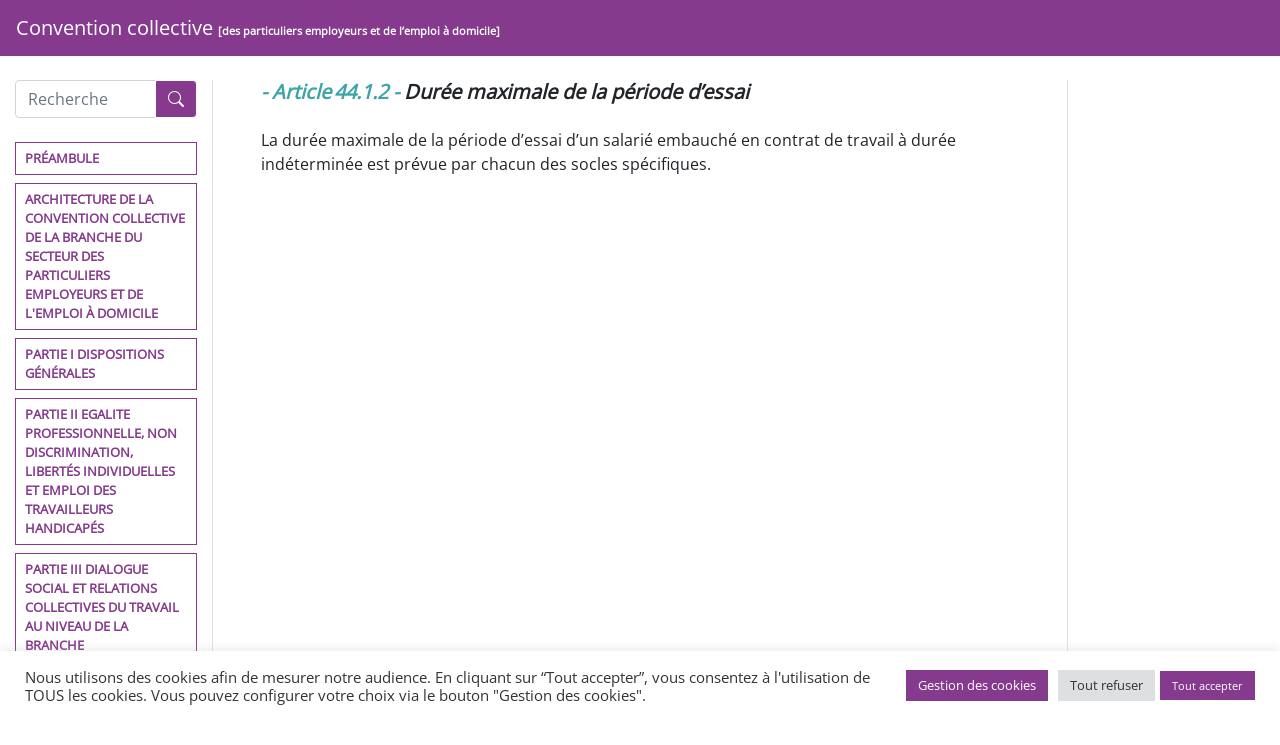

--- FILE ---
content_type: text/html; charset=UTF-8
request_url: https://convention-collective-idcc3239.cgt.fr/socle-commun/article-44-1-2-duree-maximale-de-la-periode-dessai/
body_size: 20034
content:
<!DOCTYPE html>
<html lang="fr-FR" class="no-js no-svg">
<head>
<meta charset="UTF-8">
<meta name="viewport" content="width=device-width, initial-scale=1">
<link rel="profile" href="https://gmpg.org/xfn/11">
<link rel="apple-touch-icon" sizes="180x180" href="/apple-touch-icon.png">
<link rel="icon" type="image/png" sizes="32x32" href="/favicon-32x32.png">
<link rel="icon" type="image/png" sizes="16x16" href="/favicon-16x16.png">
<link rel="manifest" href="/site.webmanifest">
<meta name='robots' content='index, follow, max-image-preview:large, max-snippet:-1, max-video-preview:-1' />

	<!-- This site is optimized with the Yoast SEO plugin v26.7 - https://yoast.com/wordpress/plugins/seo/ -->
	<title>Article 44.1.2 - Durée maximale de la période d’essai - convention-collective-idcc3239</title>
	<link rel="canonical" href="https://convention-collective-idcc3239.cgt.fr/socle-commun/article-44-1-2-duree-maximale-de-la-periode-dessai/" />
	<meta property="og:locale" content="fr_FR" />
	<meta property="og:type" content="article" />
	<meta property="og:title" content="Article 44.1.2 - Durée maximale de la période d’essai - convention-collective-idcc3239" />
	<meta property="og:description" content="La durée maximale de la période d’essai d’un salarié embauché en contrat de travail à durée indéterminée est prévue par chacun des socles spécifiques." />
	<meta property="og:url" content="https://convention-collective-idcc3239.cgt.fr/socle-commun/article-44-1-2-duree-maximale-de-la-periode-dessai/" />
	<meta property="og:site_name" content="convention-collective-idcc3239" />
	<meta property="article:published_time" content="2022-04-26T12:33:07+00:00" />
	<meta name="author" content="boomnam" />
	<meta name="twitter:card" content="summary_large_image" />
	<meta name="twitter:label1" content="Écrit par" />
	<meta name="twitter:data1" content="boomnam" />
	<script type="application/ld+json" class="yoast-schema-graph">{"@context":"https://schema.org","@graph":[{"@type":"Article","@id":"https://convention-collective-idcc3239.cgt.fr/socle-commun/article-44-1-2-duree-maximale-de-la-periode-dessai/#article","isPartOf":{"@id":"https://convention-collective-idcc3239.cgt.fr/socle-commun/article-44-1-2-duree-maximale-de-la-periode-dessai/"},"author":{"name":"boomnam","@id":"https://convention-collective-idcc3239.cgt.fr/#/schema/person/201047842b986a84e4ce585b6d0790e0"},"headline":"Article 44.1.2 &#8211; Durée maximale de la période d’essai","datePublished":"2022-04-26T12:33:07+00:00","mainEntityOfPage":{"@id":"https://convention-collective-idcc3239.cgt.fr/socle-commun/article-44-1-2-duree-maximale-de-la-periode-dessai/"},"wordCount":43,"commentCount":0,"publisher":{"@id":"https://convention-collective-idcc3239.cgt.fr/#organization"},"articleSection":["Article 44.1.2","socle commun","CHAPITRE I Embauche et contrat de travail"],"inLanguage":"fr-FR","potentialAction":[{"@type":"CommentAction","name":"Comment","target":["https://convention-collective-idcc3239.cgt.fr/socle-commun/article-44-1-2-duree-maximale-de-la-periode-dessai/#respond"]}]},{"@type":"WebPage","@id":"https://convention-collective-idcc3239.cgt.fr/socle-commun/article-44-1-2-duree-maximale-de-la-periode-dessai/","url":"https://convention-collective-idcc3239.cgt.fr/socle-commun/article-44-1-2-duree-maximale-de-la-periode-dessai/","name":"Article 44.1.2 - Durée maximale de la période d’essai - convention-collective-idcc3239","isPartOf":{"@id":"https://convention-collective-idcc3239.cgt.fr/#website"},"datePublished":"2022-04-26T12:33:07+00:00","breadcrumb":{"@id":"https://convention-collective-idcc3239.cgt.fr/socle-commun/article-44-1-2-duree-maximale-de-la-periode-dessai/#breadcrumb"},"inLanguage":"fr-FR","potentialAction":[{"@type":"ReadAction","target":["https://convention-collective-idcc3239.cgt.fr/socle-commun/article-44-1-2-duree-maximale-de-la-periode-dessai/"]}]},{"@type":"BreadcrumbList","@id":"https://convention-collective-idcc3239.cgt.fr/socle-commun/article-44-1-2-duree-maximale-de-la-periode-dessai/#breadcrumb","itemListElement":[{"@type":"ListItem","position":1,"name":"Accueil","item":"https://convention-collective-idcc3239.cgt.fr/"},{"@type":"ListItem","position":2,"name":"Article 44.1.2 &#8211; Durée maximale de la période d’essai"}]},{"@type":"WebSite","@id":"https://convention-collective-idcc3239.cgt.fr/#website","url":"https://convention-collective-idcc3239.cgt.fr/","name":"convention-collective-idcc3239","description":"Convention collective des particuliers employeurs et de l’emploi à domicile","publisher":{"@id":"https://convention-collective-idcc3239.cgt.fr/#organization"},"potentialAction":[{"@type":"SearchAction","target":{"@type":"EntryPoint","urlTemplate":"https://convention-collective-idcc3239.cgt.fr/?s={search_term_string}"},"query-input":{"@type":"PropertyValueSpecification","valueRequired":true,"valueName":"search_term_string"}}],"inLanguage":"fr-FR"},{"@type":"Organization","@id":"https://convention-collective-idcc3239.cgt.fr/#organization","name":"Convention collective des particuliers employeurs et de l’emploi à domicile","url":"https://convention-collective-idcc3239.cgt.fr/","logo":{"@type":"ImageObject","inLanguage":"fr-FR","@id":"https://convention-collective-idcc3239.cgt.fr/#/schema/logo/image/","url":"https://convention-collective-iddc3239.cgt.fr/wp-content/uploads/2022/06/visuel-CCN-300x300-1.jpg","contentUrl":"https://convention-collective-iddc3239.cgt.fr/wp-content/uploads/2022/06/visuel-CCN-300x300-1.jpg","width":400,"height":400,"caption":"Convention collective des particuliers employeurs et de l’emploi à domicile"},"image":{"@id":"https://convention-collective-idcc3239.cgt.fr/#/schema/logo/image/"}},{"@type":"Person","@id":"https://convention-collective-idcc3239.cgt.fr/#/schema/person/201047842b986a84e4ce585b6d0790e0","name":"boomnam","image":{"@type":"ImageObject","inLanguage":"fr-FR","@id":"https://convention-collective-idcc3239.cgt.fr/#/schema/person/image/","url":"https://secure.gravatar.com/avatar/024dbaac6d53512601d720d04b1c4d2bfbd345934098e656216b91f4875520d5?s=96&d=mm&r=g","contentUrl":"https://secure.gravatar.com/avatar/024dbaac6d53512601d720d04b1c4d2bfbd345934098e656216b91f4875520d5?s=96&d=mm&r=g","caption":"boomnam"},"sameAs":["http://convention-collective-iddc3239.cgt.fr"],"url":"https://convention-collective-idcc3239.cgt.fr/author/boomnam/"}]}</script>
	<!-- / Yoast SEO plugin. -->


<link rel="alternate" type="application/rss+xml" title="convention-collective-idcc3239 &raquo; Flux" href="https://convention-collective-idcc3239.cgt.fr/feed/" />
<link rel="alternate" type="application/rss+xml" title="convention-collective-idcc3239 &raquo; Flux des commentaires" href="https://convention-collective-idcc3239.cgt.fr/comments/feed/" />
<link rel="alternate" type="application/rss+xml" title="convention-collective-idcc3239 &raquo; Article 44.1.2 &#8211; Durée maximale de la période d’essai Flux des commentaires" href="https://convention-collective-idcc3239.cgt.fr/socle-commun/article-44-1-2-duree-maximale-de-la-periode-dessai/feed/" />
<link rel="alternate" title="oEmbed (JSON)" type="application/json+oembed" href="https://convention-collective-idcc3239.cgt.fr/wp-json/oembed/1.0/embed?url=https%3A%2F%2Fconvention-collective-idcc3239.cgt.fr%2Fsocle-commun%2Farticle-44-1-2-duree-maximale-de-la-periode-dessai%2F" />
<link rel="alternate" title="oEmbed (XML)" type="text/xml+oembed" href="https://convention-collective-idcc3239.cgt.fr/wp-json/oembed/1.0/embed?url=https%3A%2F%2Fconvention-collective-idcc3239.cgt.fr%2Fsocle-commun%2Farticle-44-1-2-duree-maximale-de-la-periode-dessai%2F&#038;format=xml" />
<style id='wp-img-auto-sizes-contain-inline-css' type='text/css'>
img:is([sizes=auto i],[sizes^="auto," i]){contain-intrinsic-size:3000px 1500px}
/*# sourceURL=wp-img-auto-sizes-contain-inline-css */
</style>
<style id='wp-block-library-inline-css' type='text/css'>
:root{--wp-block-synced-color:#7a00df;--wp-block-synced-color--rgb:122,0,223;--wp-bound-block-color:var(--wp-block-synced-color);--wp-editor-canvas-background:#ddd;--wp-admin-theme-color:#007cba;--wp-admin-theme-color--rgb:0,124,186;--wp-admin-theme-color-darker-10:#006ba1;--wp-admin-theme-color-darker-10--rgb:0,107,160.5;--wp-admin-theme-color-darker-20:#005a87;--wp-admin-theme-color-darker-20--rgb:0,90,135;--wp-admin-border-width-focus:2px}@media (min-resolution:192dpi){:root{--wp-admin-border-width-focus:1.5px}}.wp-element-button{cursor:pointer}:root .has-very-light-gray-background-color{background-color:#eee}:root .has-very-dark-gray-background-color{background-color:#313131}:root .has-very-light-gray-color{color:#eee}:root .has-very-dark-gray-color{color:#313131}:root .has-vivid-green-cyan-to-vivid-cyan-blue-gradient-background{background:linear-gradient(135deg,#00d084,#0693e3)}:root .has-purple-crush-gradient-background{background:linear-gradient(135deg,#34e2e4,#4721fb 50%,#ab1dfe)}:root .has-hazy-dawn-gradient-background{background:linear-gradient(135deg,#faaca8,#dad0ec)}:root .has-subdued-olive-gradient-background{background:linear-gradient(135deg,#fafae1,#67a671)}:root .has-atomic-cream-gradient-background{background:linear-gradient(135deg,#fdd79a,#004a59)}:root .has-nightshade-gradient-background{background:linear-gradient(135deg,#330968,#31cdcf)}:root .has-midnight-gradient-background{background:linear-gradient(135deg,#020381,#2874fc)}:root{--wp--preset--font-size--normal:16px;--wp--preset--font-size--huge:42px}.has-regular-font-size{font-size:1em}.has-larger-font-size{font-size:2.625em}.has-normal-font-size{font-size:var(--wp--preset--font-size--normal)}.has-huge-font-size{font-size:var(--wp--preset--font-size--huge)}.has-text-align-center{text-align:center}.has-text-align-left{text-align:left}.has-text-align-right{text-align:right}.has-fit-text{white-space:nowrap!important}#end-resizable-editor-section{display:none}.aligncenter{clear:both}.items-justified-left{justify-content:flex-start}.items-justified-center{justify-content:center}.items-justified-right{justify-content:flex-end}.items-justified-space-between{justify-content:space-between}.screen-reader-text{border:0;clip-path:inset(50%);height:1px;margin:-1px;overflow:hidden;padding:0;position:absolute;width:1px;word-wrap:normal!important}.screen-reader-text:focus{background-color:#ddd;clip-path:none;color:#444;display:block;font-size:1em;height:auto;left:5px;line-height:normal;padding:15px 23px 14px;text-decoration:none;top:5px;width:auto;z-index:100000}html :where(.has-border-color){border-style:solid}html :where([style*=border-top-color]){border-top-style:solid}html :where([style*=border-right-color]){border-right-style:solid}html :where([style*=border-bottom-color]){border-bottom-style:solid}html :where([style*=border-left-color]){border-left-style:solid}html :where([style*=border-width]){border-style:solid}html :where([style*=border-top-width]){border-top-style:solid}html :where([style*=border-right-width]){border-right-style:solid}html :where([style*=border-bottom-width]){border-bottom-style:solid}html :where([style*=border-left-width]){border-left-style:solid}html :where(img[class*=wp-image-]){height:auto;max-width:100%}:where(figure){margin:0 0 1em}html :where(.is-position-sticky){--wp-admin--admin-bar--position-offset:var(--wp-admin--admin-bar--height,0px)}@media screen and (max-width:600px){html :where(.is-position-sticky){--wp-admin--admin-bar--position-offset:0px}}

/*# sourceURL=wp-block-library-inline-css */
</style><style id='global-styles-inline-css' type='text/css'>
:root{--wp--preset--aspect-ratio--square: 1;--wp--preset--aspect-ratio--4-3: 4/3;--wp--preset--aspect-ratio--3-4: 3/4;--wp--preset--aspect-ratio--3-2: 3/2;--wp--preset--aspect-ratio--2-3: 2/3;--wp--preset--aspect-ratio--16-9: 16/9;--wp--preset--aspect-ratio--9-16: 9/16;--wp--preset--color--black: #000000;--wp--preset--color--cyan-bluish-gray: #abb8c3;--wp--preset--color--white: #ffffff;--wp--preset--color--pale-pink: #f78da7;--wp--preset--color--vivid-red: #cf2e2e;--wp--preset--color--luminous-vivid-orange: #ff6900;--wp--preset--color--luminous-vivid-amber: #fcb900;--wp--preset--color--light-green-cyan: #7bdcb5;--wp--preset--color--vivid-green-cyan: #00d084;--wp--preset--color--pale-cyan-blue: #8ed1fc;--wp--preset--color--vivid-cyan-blue: #0693e3;--wp--preset--color--vivid-purple: #9b51e0;--wp--preset--gradient--vivid-cyan-blue-to-vivid-purple: linear-gradient(135deg,rgb(6,147,227) 0%,rgb(155,81,224) 100%);--wp--preset--gradient--light-green-cyan-to-vivid-green-cyan: linear-gradient(135deg,rgb(122,220,180) 0%,rgb(0,208,130) 100%);--wp--preset--gradient--luminous-vivid-amber-to-luminous-vivid-orange: linear-gradient(135deg,rgb(252,185,0) 0%,rgb(255,105,0) 100%);--wp--preset--gradient--luminous-vivid-orange-to-vivid-red: linear-gradient(135deg,rgb(255,105,0) 0%,rgb(207,46,46) 100%);--wp--preset--gradient--very-light-gray-to-cyan-bluish-gray: linear-gradient(135deg,rgb(238,238,238) 0%,rgb(169,184,195) 100%);--wp--preset--gradient--cool-to-warm-spectrum: linear-gradient(135deg,rgb(74,234,220) 0%,rgb(151,120,209) 20%,rgb(207,42,186) 40%,rgb(238,44,130) 60%,rgb(251,105,98) 80%,rgb(254,248,76) 100%);--wp--preset--gradient--blush-light-purple: linear-gradient(135deg,rgb(255,206,236) 0%,rgb(152,150,240) 100%);--wp--preset--gradient--blush-bordeaux: linear-gradient(135deg,rgb(254,205,165) 0%,rgb(254,45,45) 50%,rgb(107,0,62) 100%);--wp--preset--gradient--luminous-dusk: linear-gradient(135deg,rgb(255,203,112) 0%,rgb(199,81,192) 50%,rgb(65,88,208) 100%);--wp--preset--gradient--pale-ocean: linear-gradient(135deg,rgb(255,245,203) 0%,rgb(182,227,212) 50%,rgb(51,167,181) 100%);--wp--preset--gradient--electric-grass: linear-gradient(135deg,rgb(202,248,128) 0%,rgb(113,206,126) 100%);--wp--preset--gradient--midnight: linear-gradient(135deg,rgb(2,3,129) 0%,rgb(40,116,252) 100%);--wp--preset--font-size--small: 13px;--wp--preset--font-size--medium: 20px;--wp--preset--font-size--large: 36px;--wp--preset--font-size--x-large: 42px;--wp--preset--spacing--20: 0.44rem;--wp--preset--spacing--30: 0.67rem;--wp--preset--spacing--40: 1rem;--wp--preset--spacing--50: 1.5rem;--wp--preset--spacing--60: 2.25rem;--wp--preset--spacing--70: 3.38rem;--wp--preset--spacing--80: 5.06rem;--wp--preset--shadow--natural: 6px 6px 9px rgba(0, 0, 0, 0.2);--wp--preset--shadow--deep: 12px 12px 50px rgba(0, 0, 0, 0.4);--wp--preset--shadow--sharp: 6px 6px 0px rgba(0, 0, 0, 0.2);--wp--preset--shadow--outlined: 6px 6px 0px -3px rgb(255, 255, 255), 6px 6px rgb(0, 0, 0);--wp--preset--shadow--crisp: 6px 6px 0px rgb(0, 0, 0);}:where(.is-layout-flex){gap: 0.5em;}:where(.is-layout-grid){gap: 0.5em;}body .is-layout-flex{display: flex;}.is-layout-flex{flex-wrap: wrap;align-items: center;}.is-layout-flex > :is(*, div){margin: 0;}body .is-layout-grid{display: grid;}.is-layout-grid > :is(*, div){margin: 0;}:where(.wp-block-columns.is-layout-flex){gap: 2em;}:where(.wp-block-columns.is-layout-grid){gap: 2em;}:where(.wp-block-post-template.is-layout-flex){gap: 1.25em;}:where(.wp-block-post-template.is-layout-grid){gap: 1.25em;}.has-black-color{color: var(--wp--preset--color--black) !important;}.has-cyan-bluish-gray-color{color: var(--wp--preset--color--cyan-bluish-gray) !important;}.has-white-color{color: var(--wp--preset--color--white) !important;}.has-pale-pink-color{color: var(--wp--preset--color--pale-pink) !important;}.has-vivid-red-color{color: var(--wp--preset--color--vivid-red) !important;}.has-luminous-vivid-orange-color{color: var(--wp--preset--color--luminous-vivid-orange) !important;}.has-luminous-vivid-amber-color{color: var(--wp--preset--color--luminous-vivid-amber) !important;}.has-light-green-cyan-color{color: var(--wp--preset--color--light-green-cyan) !important;}.has-vivid-green-cyan-color{color: var(--wp--preset--color--vivid-green-cyan) !important;}.has-pale-cyan-blue-color{color: var(--wp--preset--color--pale-cyan-blue) !important;}.has-vivid-cyan-blue-color{color: var(--wp--preset--color--vivid-cyan-blue) !important;}.has-vivid-purple-color{color: var(--wp--preset--color--vivid-purple) !important;}.has-black-background-color{background-color: var(--wp--preset--color--black) !important;}.has-cyan-bluish-gray-background-color{background-color: var(--wp--preset--color--cyan-bluish-gray) !important;}.has-white-background-color{background-color: var(--wp--preset--color--white) !important;}.has-pale-pink-background-color{background-color: var(--wp--preset--color--pale-pink) !important;}.has-vivid-red-background-color{background-color: var(--wp--preset--color--vivid-red) !important;}.has-luminous-vivid-orange-background-color{background-color: var(--wp--preset--color--luminous-vivid-orange) !important;}.has-luminous-vivid-amber-background-color{background-color: var(--wp--preset--color--luminous-vivid-amber) !important;}.has-light-green-cyan-background-color{background-color: var(--wp--preset--color--light-green-cyan) !important;}.has-vivid-green-cyan-background-color{background-color: var(--wp--preset--color--vivid-green-cyan) !important;}.has-pale-cyan-blue-background-color{background-color: var(--wp--preset--color--pale-cyan-blue) !important;}.has-vivid-cyan-blue-background-color{background-color: var(--wp--preset--color--vivid-cyan-blue) !important;}.has-vivid-purple-background-color{background-color: var(--wp--preset--color--vivid-purple) !important;}.has-black-border-color{border-color: var(--wp--preset--color--black) !important;}.has-cyan-bluish-gray-border-color{border-color: var(--wp--preset--color--cyan-bluish-gray) !important;}.has-white-border-color{border-color: var(--wp--preset--color--white) !important;}.has-pale-pink-border-color{border-color: var(--wp--preset--color--pale-pink) !important;}.has-vivid-red-border-color{border-color: var(--wp--preset--color--vivid-red) !important;}.has-luminous-vivid-orange-border-color{border-color: var(--wp--preset--color--luminous-vivid-orange) !important;}.has-luminous-vivid-amber-border-color{border-color: var(--wp--preset--color--luminous-vivid-amber) !important;}.has-light-green-cyan-border-color{border-color: var(--wp--preset--color--light-green-cyan) !important;}.has-vivid-green-cyan-border-color{border-color: var(--wp--preset--color--vivid-green-cyan) !important;}.has-pale-cyan-blue-border-color{border-color: var(--wp--preset--color--pale-cyan-blue) !important;}.has-vivid-cyan-blue-border-color{border-color: var(--wp--preset--color--vivid-cyan-blue) !important;}.has-vivid-purple-border-color{border-color: var(--wp--preset--color--vivid-purple) !important;}.has-vivid-cyan-blue-to-vivid-purple-gradient-background{background: var(--wp--preset--gradient--vivid-cyan-blue-to-vivid-purple) !important;}.has-light-green-cyan-to-vivid-green-cyan-gradient-background{background: var(--wp--preset--gradient--light-green-cyan-to-vivid-green-cyan) !important;}.has-luminous-vivid-amber-to-luminous-vivid-orange-gradient-background{background: var(--wp--preset--gradient--luminous-vivid-amber-to-luminous-vivid-orange) !important;}.has-luminous-vivid-orange-to-vivid-red-gradient-background{background: var(--wp--preset--gradient--luminous-vivid-orange-to-vivid-red) !important;}.has-very-light-gray-to-cyan-bluish-gray-gradient-background{background: var(--wp--preset--gradient--very-light-gray-to-cyan-bluish-gray) !important;}.has-cool-to-warm-spectrum-gradient-background{background: var(--wp--preset--gradient--cool-to-warm-spectrum) !important;}.has-blush-light-purple-gradient-background{background: var(--wp--preset--gradient--blush-light-purple) !important;}.has-blush-bordeaux-gradient-background{background: var(--wp--preset--gradient--blush-bordeaux) !important;}.has-luminous-dusk-gradient-background{background: var(--wp--preset--gradient--luminous-dusk) !important;}.has-pale-ocean-gradient-background{background: var(--wp--preset--gradient--pale-ocean) !important;}.has-electric-grass-gradient-background{background: var(--wp--preset--gradient--electric-grass) !important;}.has-midnight-gradient-background{background: var(--wp--preset--gradient--midnight) !important;}.has-small-font-size{font-size: var(--wp--preset--font-size--small) !important;}.has-medium-font-size{font-size: var(--wp--preset--font-size--medium) !important;}.has-large-font-size{font-size: var(--wp--preset--font-size--large) !important;}.has-x-large-font-size{font-size: var(--wp--preset--font-size--x-large) !important;}
/*# sourceURL=global-styles-inline-css */
</style>

<style id='classic-theme-styles-inline-css' type='text/css'>
/*! This file is auto-generated */
.wp-block-button__link{color:#fff;background-color:#32373c;border-radius:9999px;box-shadow:none;text-decoration:none;padding:calc(.667em + 2px) calc(1.333em + 2px);font-size:1.125em}.wp-block-file__button{background:#32373c;color:#fff;text-decoration:none}
/*# sourceURL=/wp-includes/css/classic-themes.min.css */
</style>
<link rel='stylesheet' id='cookie-law-info-css' href='https://convention-collective-idcc3239.cgt.fr/wp-content/plugins/cookie-law-info/legacy/public/css/cookie-law-info-public.css?ver=3.3.9.1' type='text/css' media='all' />
<link rel='stylesheet' id='cookie-law-info-gdpr-css' href='https://convention-collective-idcc3239.cgt.fr/wp-content/plugins/cookie-law-info/legacy/public/css/cookie-law-info-gdpr.css?ver=3.3.9.1' type='text/css' media='all' />
<link rel='stylesheet' id='reset-css' href='https://convention-collective-idcc3239.cgt.fr/wp-content/themes/conventionCollective/reset.min.css?ver=6.9' type='text/css' media='all' />
<link rel='stylesheet' id='bootstrap-css' href='https://convention-collective-idcc3239.cgt.fr/wp-content/themes/conventionCollective/bootstrap.min.css?ver=6.9' type='text/css' media='all' />
<link rel='stylesheet' id='style-css' href='https://convention-collective-idcc3239.cgt.fr/wp-content/themes/conventionCollective/style.min.css?ver=6.9' type='text/css' media='all' />
<link rel='stylesheet' id='wpdiscuz-frontend-css-css' href='https://convention-collective-idcc3239.cgt.fr/wp-content/plugins/wpdiscuz/themes/default/style.css?ver=7.6.40' type='text/css' media='all' />
<style id='wpdiscuz-frontend-css-inline-css' type='text/css'>
 #wpdcom .wpd-blog-administrator .wpd-comment-label{color:#ffffff;background-color:#00B38F;border:none}#wpdcom .wpd-blog-administrator .wpd-comment-author, #wpdcom .wpd-blog-administrator .wpd-comment-author a{color:#00B38F}#wpdcom.wpd-layout-1 .wpd-comment .wpd-blog-administrator .wpd-avatar img{border-color:#00B38F}#wpdcom.wpd-layout-2 .wpd-comment.wpd-reply .wpd-comment-wrap.wpd-blog-administrator{border-left:3px solid #00B38F}#wpdcom.wpd-layout-2 .wpd-comment .wpd-blog-administrator .wpd-avatar img{border-bottom-color:#00B38F}#wpdcom.wpd-layout-3 .wpd-blog-administrator .wpd-comment-subheader{border-top:1px dashed #00B38F}#wpdcom.wpd-layout-3 .wpd-reply .wpd-blog-administrator .wpd-comment-right{border-left:1px solid #00B38F}#wpdcom .wpd-blog-editor .wpd-comment-label{color:#ffffff;background-color:#00B38F;border:none}#wpdcom .wpd-blog-editor .wpd-comment-author, #wpdcom .wpd-blog-editor .wpd-comment-author a{color:#00B38F}#wpdcom.wpd-layout-1 .wpd-comment .wpd-blog-editor .wpd-avatar img{border-color:#00B38F}#wpdcom.wpd-layout-2 .wpd-comment.wpd-reply .wpd-comment-wrap.wpd-blog-editor{border-left:3px solid #00B38F}#wpdcom.wpd-layout-2 .wpd-comment .wpd-blog-editor .wpd-avatar img{border-bottom-color:#00B38F}#wpdcom.wpd-layout-3 .wpd-blog-editor .wpd-comment-subheader{border-top:1px dashed #00B38F}#wpdcom.wpd-layout-3 .wpd-reply .wpd-blog-editor .wpd-comment-right{border-left:1px solid #00B38F}#wpdcom .wpd-blog-author .wpd-comment-label{color:#ffffff;background-color:#00B38F;border:none}#wpdcom .wpd-blog-author .wpd-comment-author, #wpdcom .wpd-blog-author .wpd-comment-author a{color:#00B38F}#wpdcom.wpd-layout-1 .wpd-comment .wpd-blog-author .wpd-avatar img{border-color:#00B38F}#wpdcom.wpd-layout-2 .wpd-comment .wpd-blog-author .wpd-avatar img{border-bottom-color:#00B38F}#wpdcom.wpd-layout-3 .wpd-blog-author .wpd-comment-subheader{border-top:1px dashed #00B38F}#wpdcom.wpd-layout-3 .wpd-reply .wpd-blog-author .wpd-comment-right{border-left:1px solid #00B38F}#wpdcom .wpd-blog-contributor .wpd-comment-label{color:#ffffff;background-color:#00B38F;border:none}#wpdcom .wpd-blog-contributor .wpd-comment-author, #wpdcom .wpd-blog-contributor .wpd-comment-author a{color:#00B38F}#wpdcom.wpd-layout-1 .wpd-comment .wpd-blog-contributor .wpd-avatar img{border-color:#00B38F}#wpdcom.wpd-layout-2 .wpd-comment .wpd-blog-contributor .wpd-avatar img{border-bottom-color:#00B38F}#wpdcom.wpd-layout-3 .wpd-blog-contributor .wpd-comment-subheader{border-top:1px dashed #00B38F}#wpdcom.wpd-layout-3 .wpd-reply .wpd-blog-contributor .wpd-comment-right{border-left:1px solid #00B38F}#wpdcom .wpd-blog-subscriber .wpd-comment-label{color:#ffffff;background-color:#00B38F;border:none}#wpdcom .wpd-blog-subscriber .wpd-comment-author, #wpdcom .wpd-blog-subscriber .wpd-comment-author a{color:#00B38F}#wpdcom.wpd-layout-2 .wpd-comment .wpd-blog-subscriber .wpd-avatar img{border-bottom-color:#00B38F}#wpdcom.wpd-layout-3 .wpd-blog-subscriber .wpd-comment-subheader{border-top:1px dashed #00B38F}#wpdcom .wpd-blog-wpseo_manager .wpd-comment-label{color:#ffffff;background-color:#00B38F;border:none}#wpdcom .wpd-blog-wpseo_manager .wpd-comment-author, #wpdcom .wpd-blog-wpseo_manager .wpd-comment-author a{color:#00B38F}#wpdcom.wpd-layout-1 .wpd-comment .wpd-blog-wpseo_manager .wpd-avatar img{border-color:#00B38F}#wpdcom.wpd-layout-2 .wpd-comment .wpd-blog-wpseo_manager .wpd-avatar img{border-bottom-color:#00B38F}#wpdcom.wpd-layout-3 .wpd-blog-wpseo_manager .wpd-comment-subheader{border-top:1px dashed #00B38F}#wpdcom.wpd-layout-3 .wpd-reply .wpd-blog-wpseo_manager .wpd-comment-right{border-left:1px solid #00B38F}#wpdcom .wpd-blog-wpseo_editor .wpd-comment-label{color:#ffffff;background-color:#00B38F;border:none}#wpdcom .wpd-blog-wpseo_editor .wpd-comment-author, #wpdcom .wpd-blog-wpseo_editor .wpd-comment-author a{color:#00B38F}#wpdcom.wpd-layout-1 .wpd-comment .wpd-blog-wpseo_editor .wpd-avatar img{border-color:#00B38F}#wpdcom.wpd-layout-2 .wpd-comment .wpd-blog-wpseo_editor .wpd-avatar img{border-bottom-color:#00B38F}#wpdcom.wpd-layout-3 .wpd-blog-wpseo_editor .wpd-comment-subheader{border-top:1px dashed #00B38F}#wpdcom.wpd-layout-3 .wpd-reply .wpd-blog-wpseo_editor .wpd-comment-right{border-left:1px solid #00B38F}#wpdcom .wpd-blog-post_author .wpd-comment-label{color:#ffffff;background-color:#00B38F;border:none}#wpdcom .wpd-blog-post_author .wpd-comment-author, #wpdcom .wpd-blog-post_author .wpd-comment-author a{color:#00B38F}#wpdcom .wpd-blog-post_author .wpd-avatar img{border-color:#00B38F}#wpdcom.wpd-layout-1 .wpd-comment .wpd-blog-post_author .wpd-avatar img{border-color:#00B38F}#wpdcom.wpd-layout-2 .wpd-comment.wpd-reply .wpd-comment-wrap.wpd-blog-post_author{border-left:3px solid #00B38F}#wpdcom.wpd-layout-2 .wpd-comment .wpd-blog-post_author .wpd-avatar img{border-bottom-color:#00B38F}#wpdcom.wpd-layout-3 .wpd-blog-post_author .wpd-comment-subheader{border-top:1px dashed #00B38F}#wpdcom.wpd-layout-3 .wpd-reply .wpd-blog-post_author .wpd-comment-right{border-left:1px solid #00B38F}#wpdcom .wpd-blog-guest .wpd-comment-label{color:#ffffff;background-color:#00B38F;border:none}#wpdcom .wpd-blog-guest .wpd-comment-author, #wpdcom .wpd-blog-guest .wpd-comment-author a{color:#00B38F}#wpdcom.wpd-layout-3 .wpd-blog-guest .wpd-comment-subheader{border-top:1px dashed #00B38F}#comments, #respond, .comments-area, #wpdcom{}#wpdcom .ql-editor > *{color:#777777}#wpdcom .ql-editor::before{}#wpdcom .ql-toolbar{border:1px solid #DDDDDD;border-top:none}#wpdcom .ql-container{border:1px solid #DDDDDD;border-bottom:none}#wpdcom .wpd-form-row .wpdiscuz-item input[type="text"], #wpdcom .wpd-form-row .wpdiscuz-item input[type="email"], #wpdcom .wpd-form-row .wpdiscuz-item input[type="url"], #wpdcom .wpd-form-row .wpdiscuz-item input[type="color"], #wpdcom .wpd-form-row .wpdiscuz-item input[type="date"], #wpdcom .wpd-form-row .wpdiscuz-item input[type="datetime"], #wpdcom .wpd-form-row .wpdiscuz-item input[type="datetime-local"], #wpdcom .wpd-form-row .wpdiscuz-item input[type="month"], #wpdcom .wpd-form-row .wpdiscuz-item input[type="number"], #wpdcom .wpd-form-row .wpdiscuz-item input[type="time"], #wpdcom textarea, #wpdcom select{border:1px solid #DDDDDD;color:#777777}#wpdcom .wpd-form-row .wpdiscuz-item textarea{border:1px solid #DDDDDD}#wpdcom input::placeholder, #wpdcom textarea::placeholder, #wpdcom input::-moz-placeholder, #wpdcom textarea::-webkit-input-placeholder{}#wpdcom .wpd-comment-text{color:#777777}#wpdcom .wpd-thread-head .wpd-thread-info{border-bottom:2px solid #00B38F}#wpdcom .wpd-thread-head .wpd-thread-info.wpd-reviews-tab svg{fill:#00B38F}#wpdcom .wpd-thread-head .wpdiscuz-user-settings{border-bottom:2px solid #00B38F}#wpdcom .wpd-thread-head .wpdiscuz-user-settings:hover{color:#00B38F}#wpdcom .wpd-comment .wpd-follow-link:hover{color:#00B38F}#wpdcom .wpd-comment-status .wpd-sticky{color:#00B38F}#wpdcom .wpd-thread-filter .wpdf-active{color:#00B38F;border-bottom-color:#00B38F}#wpdcom .wpd-comment-info-bar{border:1px dashed #33c3a6;background:#e6f8f4}#wpdcom .wpd-comment-info-bar .wpd-current-view i{color:#00B38F}#wpdcom .wpd-filter-view-all:hover{background:#00B38F}#wpdcom .wpdiscuz-item .wpdiscuz-rating > label{color:#DDDDDD}#wpdcom .wpdiscuz-item .wpdiscuz-rating:not(:checked) > label:hover, .wpdiscuz-rating:not(:checked) > label:hover ~ label{}#wpdcom .wpdiscuz-item .wpdiscuz-rating > input ~ label:hover, #wpdcom .wpdiscuz-item .wpdiscuz-rating > input:not(:checked) ~ label:hover ~ label, #wpdcom .wpdiscuz-item .wpdiscuz-rating > input:not(:checked) ~ label:hover ~ label{color:#FFED85}#wpdcom .wpdiscuz-item .wpdiscuz-rating > input:checked ~ label:hover, #wpdcom .wpdiscuz-item .wpdiscuz-rating > input:checked ~ label:hover, #wpdcom .wpdiscuz-item .wpdiscuz-rating > label:hover ~ input:checked ~ label, #wpdcom .wpdiscuz-item .wpdiscuz-rating > input:checked + label:hover ~ label, #wpdcom .wpdiscuz-item .wpdiscuz-rating > input:checked ~ label:hover ~ label, .wpd-custom-field .wcf-active-star, #wpdcom .wpdiscuz-item .wpdiscuz-rating > input:checked ~ label{color:#FFD700}#wpd-post-rating .wpd-rating-wrap .wpd-rating-stars svg .wpd-star{fill:#DDDDDD}#wpd-post-rating .wpd-rating-wrap .wpd-rating-stars svg .wpd-active{fill:#FFD700}#wpd-post-rating .wpd-rating-wrap .wpd-rate-starts svg .wpd-star{fill:#DDDDDD}#wpd-post-rating .wpd-rating-wrap .wpd-rate-starts:hover svg .wpd-star{fill:#FFED85}#wpd-post-rating.wpd-not-rated .wpd-rating-wrap .wpd-rate-starts svg:hover ~ svg .wpd-star{fill:#DDDDDD}.wpdiscuz-post-rating-wrap .wpd-rating .wpd-rating-wrap .wpd-rating-stars svg .wpd-star{fill:#DDDDDD}.wpdiscuz-post-rating-wrap .wpd-rating .wpd-rating-wrap .wpd-rating-stars svg .wpd-active{fill:#FFD700}#wpdcom .wpd-comment .wpd-follow-active{color:#ff7a00}#wpdcom .page-numbers{color:#555;border:#555 1px solid}#wpdcom span.current{background:#555}#wpdcom.wpd-layout-1 .wpd-new-loaded-comment > .wpd-comment-wrap > .wpd-comment-right{background:#FFFAD6}#wpdcom.wpd-layout-2 .wpd-new-loaded-comment.wpd-comment > .wpd-comment-wrap > .wpd-comment-right{background:#FFFAD6}#wpdcom.wpd-layout-2 .wpd-new-loaded-comment.wpd-comment.wpd-reply > .wpd-comment-wrap > .wpd-comment-right{background:transparent}#wpdcom.wpd-layout-2 .wpd-new-loaded-comment.wpd-comment.wpd-reply > .wpd-comment-wrap{background:#FFFAD6}#wpdcom.wpd-layout-3 .wpd-new-loaded-comment.wpd-comment > .wpd-comment-wrap > .wpd-comment-right{background:#FFFAD6}#wpdcom .wpd-follow:hover i, #wpdcom .wpd-unfollow:hover i, #wpdcom .wpd-comment .wpd-follow-active:hover i{color:#00B38F}#wpdcom .wpdiscuz-readmore{cursor:pointer;color:#00B38F}.wpd-custom-field .wcf-pasiv-star, #wpcomm .wpdiscuz-item .wpdiscuz-rating > label{color:#DDDDDD}.wpd-wrapper .wpd-list-item.wpd-active{border-top:3px solid #00B38F}#wpdcom.wpd-layout-2 .wpd-comment.wpd-reply.wpd-unapproved-comment .wpd-comment-wrap{border-left:3px solid #FFFAD6}#wpdcom.wpd-layout-3 .wpd-comment.wpd-reply.wpd-unapproved-comment .wpd-comment-right{border-left:1px solid #FFFAD6}#wpdcom .wpd-prim-button{background-color:#07B290;color:#FFFFFF}#wpdcom .wpd_label__check i.wpdicon-on{color:#07B290;border:1px solid #83d9c8}#wpd-bubble-wrapper #wpd-bubble-all-comments-count{color:#1DB99A}#wpd-bubble-wrapper > div{background-color:#1DB99A}#wpd-bubble-wrapper > #wpd-bubble #wpd-bubble-add-message{background-color:#1DB99A}#wpd-bubble-wrapper > #wpd-bubble #wpd-bubble-add-message::before{border-left-color:#1DB99A;border-right-color:#1DB99A}#wpd-bubble-wrapper.wpd-right-corner > #wpd-bubble #wpd-bubble-add-message::before{border-left-color:#1DB99A;border-right-color:#1DB99A}.wpd-inline-icon-wrapper path.wpd-inline-icon-first{fill:#1DB99A}.wpd-inline-icon-count{background-color:#1DB99A}.wpd-inline-icon-count::before{border-right-color:#1DB99A}.wpd-inline-form-wrapper::before{border-bottom-color:#1DB99A}.wpd-inline-form-question{background-color:#1DB99A}.wpd-inline-form{background-color:#1DB99A}.wpd-last-inline-comments-wrapper{border-color:#1DB99A}.wpd-last-inline-comments-wrapper::before{border-bottom-color:#1DB99A}.wpd-last-inline-comments-wrapper .wpd-view-all-inline-comments{background:#1DB99A}.wpd-last-inline-comments-wrapper .wpd-view-all-inline-comments:hover,.wpd-last-inline-comments-wrapper .wpd-view-all-inline-comments:active,.wpd-last-inline-comments-wrapper .wpd-view-all-inline-comments:focus{background-color:#1DB99A}#wpdcom .ql-snow .ql-tooltip[data-mode="link"]::before{content:"Enter link:"}#wpdcom .ql-snow .ql-tooltip.ql-editing a.ql-action::after{content:"Enregistrer"}.comments-area{width:auto}
/*# sourceURL=wpdiscuz-frontend-css-inline-css */
</style>
<link rel='stylesheet' id='wpdiscuz-fa-css' href='https://convention-collective-idcc3239.cgt.fr/wp-content/plugins/wpdiscuz/assets/third-party/font-awesome-5.13.0/css/fa.min.css?ver=7.6.40' type='text/css' media='all' />
<link rel='stylesheet' id='wpdiscuz-combo-css-css' href='https://convention-collective-idcc3239.cgt.fr/wp-content/plugins/wpdiscuz/assets/css/wpdiscuz-combo.min.css?ver=6.9' type='text/css' media='all' />
<link rel='stylesheet' id='popup-maker-site-css' href='//convention-collective-idcc3239.cgt.fr/wp-content/uploads/pum/pum-site-styles.css?generated=1749652354&#038;ver=1.20.5' type='text/css' media='all' />
<link rel='stylesheet' id='wp-block-paragraph-css' href='https://convention-collective-idcc3239.cgt.fr/wp-includes/blocks/paragraph/style.min.css?ver=6.9' type='text/css' media='all' />
<script type="text/javascript" src="https://convention-collective-idcc3239.cgt.fr/wp-content/themes/conventionCollective/node_modules/jquery/dist/jquery.min.js" id="jquery-js"></script>
<script type="text/javascript" id="cookie-law-info-js-extra">
/* <![CDATA[ */
var Cli_Data = {"nn_cookie_ids":[],"cookielist":[],"non_necessary_cookies":[],"ccpaEnabled":"","ccpaRegionBased":"","ccpaBarEnabled":"","strictlyEnabled":["necessary","obligatoire"],"ccpaType":"gdpr","js_blocking":"1","custom_integration":"","triggerDomRefresh":"","secure_cookies":""};
var cli_cookiebar_settings = {"animate_speed_hide":"500","animate_speed_show":"500","background":"#FFF","border":"#b1a6a6c2","border_on":"","button_1_button_colour":"#863a8e","button_1_button_hover":"#6b2e72","button_1_link_colour":"#fff","button_1_as_button":"1","button_1_new_win":"","button_2_button_colour":"#333","button_2_button_hover":"#292929","button_2_link_colour":"#444","button_2_as_button":"","button_2_hidebar":"1","button_3_button_colour":"#dedfe0","button_3_button_hover":"#b2b2b3","button_3_link_colour":"#333333","button_3_as_button":"1","button_3_new_win":"","button_4_button_colour":"#863a8e","button_4_button_hover":"#6b2e72","button_4_link_colour":"#ffffff","button_4_as_button":"1","button_7_button_colour":"#863a8e","button_7_button_hover":"#6b2e72","button_7_link_colour":"#fff","button_7_as_button":"1","button_7_new_win":"","font_family":"inherit","header_fix":"","notify_animate_hide":"1","notify_animate_show":"","notify_div_id":"#cookie-law-info-bar","notify_position_horizontal":"right","notify_position_vertical":"bottom","scroll_close":"","scroll_close_reload":"","accept_close_reload":"","reject_close_reload":"","showagain_tab":"","showagain_background":"#fff","showagain_border":"#000","showagain_div_id":"#cookie-law-info-again","showagain_x_position":"100px","text":"#333333","show_once_yn":"","show_once":"10000","logging_on":"","as_popup":"","popup_overlay":"1","bar_heading_text":"","cookie_bar_as":"banner","popup_showagain_position":"bottom-right","widget_position":"left"};
var log_object = {"ajax_url":"https://convention-collective-idcc3239.cgt.fr/wp-admin/admin-ajax.php"};
//# sourceURL=cookie-law-info-js-extra
/* ]]> */
</script>
<script type="text/javascript" src="https://convention-collective-idcc3239.cgt.fr/wp-content/plugins/cookie-law-info/legacy/public/js/cookie-law-info-public.js?ver=3.3.9.1" id="cookie-law-info-js"></script>
<link rel="https://api.w.org/" href="https://convention-collective-idcc3239.cgt.fr/wp-json/" /><link rel="alternate" title="JSON" type="application/json" href="https://convention-collective-idcc3239.cgt.fr/wp-json/wp/v2/posts/917" /><link rel="EditURI" type="application/rsd+xml" title="RSD" href="https://convention-collective-idcc3239.cgt.fr/xmlrpc.php?rsd" />
<link rel='shortlink' href='https://convention-collective-idcc3239.cgt.fr/?p=917' />
		<link rel="preload" href="https://fonts.gstatic.com/s/opensans/v28/memSYaGs126MiZpBA-UvWbX2vVnXBbObj2OVZyOOSr4dVJWUgsjZ0B4gaVI.woff2" as="font" type="font/woff2" crossorigin>
		<link rel="icon" href="https://convention-collective-idcc3239.cgt.fr/wp-content/uploads/2022/06/visuel-CCN-300x300-1-150x150.jpg" sizes="32x32" />
<link rel="icon" href="https://convention-collective-idcc3239.cgt.fr/wp-content/uploads/2022/06/visuel-CCN-300x300-1-300x300.jpg" sizes="192x192" />
<link rel="apple-touch-icon" href="https://convention-collective-idcc3239.cgt.fr/wp-content/uploads/2022/06/visuel-CCN-300x300-1-300x300.jpg" />
<meta name="msapplication-TileImage" content="https://convention-collective-idcc3239.cgt.fr/wp-content/uploads/2022/06/visuel-CCN-300x300-1-300x300.jpg" />
<!-- Global site tag (gtag.js) - Google Analytics -->
<script async src="https://www.googletagmanager.com/gtag/js?id=G-655ZNMN8T5"></script>
<script>
  window.dataLayer = window.dataLayer || [];
  function gtag(){dataLayer.push(arguments);}
  gtag('js', new Date());

  gtag('config', 'G-655ZNMN8T5');
</script>
<meta name="google-site-verification" content="JjRVmQbmFw62VlYcHERudns3XncJ0RP-4K-fpwk5ba4" />
<link rel='stylesheet' id='cookie-law-info-table-css' href='https://convention-collective-idcc3239.cgt.fr/wp-content/plugins/cookie-law-info/legacy/public/css/cookie-law-info-table.css?ver=3.3.9.1' type='text/css' media='all' />
</head>

<body data-rsssl=1>
    <nav class="navbar navbar-expand-xl sticky-top bg-primary-1" id="main_menu">
        <a class="navbar-brand text-white" href="https://convention-collective-idcc3239.cgt.fr">
        <!--Convention collective de la branche du secteur des particuliers employeurs et de l’emploi à domicile-->
        Convention collective <span class="text-breadcrumb text-white">[des particuliers employeurs et de l’emploi à domicile]</span>
    </a>
    
    
    
</nav>
    <div class="container-fluid" id="main-content">
                <div class="row">
            <div class="col-md-3 col-xl-2 my-4 border-right">
                <div class="menu-left">
                    <div class="mb-4">
                        
<form role="search"  method="get" class="search-form mb-0 mb-sm-2" action="https://convention-collective-idcc3239.cgt.fr/">
	<div class="input-group">
		<div class="custom-file">
			<input type="text"  id="search-form-1" class="form-control" value="" name="s" placeholder="Recherche" style="border-bottom-right-radius: 0;border-top-right-radius: 0;"/>
		</div>
		<div class="input-group-append">
			<button class="btn btn-outline-secondary bg-primary-1 brd-white" type="submit" aria-label="Recherche"><i class="bi bi-search text-white"></i></button>
		</div>
	</div>
</form>                    </div>
                    <div id="menu_animated">
                        <div class="menu-parties-container main-menu-content">
    <ul id="menu-parties" class="menu">
        <li id="menu-item-3017" class="menu-item">
            <button class="btn" onclick="window.location.href='https://convention-collective-idcc3239.cgt.fr/preambule'">PRÉAMBULE</button>
        </li>
        <li id="menu-item-3017" class="menu-item">
            <button class="btn" onclick="window.location.href='https://convention-collective-idcc3239.cgt.fr/architecture-de-la-conventioncollective-de-la-branchedu-secteur-des-particuliersemployeurs-et-de-lemploi-a-domicile'">ARCHITECTURE DE LA CONVENTION COLLECTIVE DE LA BRANCHE DU SECTEUR DES PARTICULIERS EMPLOYEURS ET DE L'EMPLOI À DOMICILE</button>
        </li>
        <li class="menu-item">
            <button class="btn btn-part partie-1" data-target="#menu-content-partie-1">PARTIE I DISPOSITIONS GÉNÉRALES</button>
        </li>
        <li class="menu-item">
            <button class="btn btn-part partie-2" data-target="#menu-content-partie-2">PARTIE II EGALITE PROFESSIONNELLE, NON DISCRIMINATION, LIBERTÉS INDIVIDUELLES ET EMPLOI DES TRAVAILLEURS HANDICAPÉS</button>
        </li>
        <li class="menu-item">
            <button class="btn btn-part partie-3" data-target="#menu-content-partie-3">PARTIE III DIALOGUE SOCIAL ET RELATIONS COLLECTIVES DU TRAVAIL AU NIVEAU DE LA BRANCHE</button>
        </li>
        <li class="menu-item">
            <button class="btn btn-part partie-4" data-target="#menu-content-partie-4">PARTIE IV DISPOSITIONS RELATIVES AU CONTRAT DE TRAVAIL</button>
        </li>
        <li class="menu-item">
            <button class="btn btn-part partie-5" data-target="#menu-content-partie-5">PARTIE V DROITS SOCIAUX ATTACHES AUX SALARIES</button>
        </li>
    </ul>
    <ul class="menu">
        <li class="menu-item brd-primary-default">
            <a href="https://convention-collective-idcc3239.cgt.fr/wp-content/uploads/2024/02/Convention-Collective-FR-AN-VP-20240115.pdf" class="d-block btn btn-part text-primary-default" nofollow download="Convention collective - download you Collective Agreement">
                <i class="bi bi-filetype-pdf mr-3"></i>
                Please download your Collective Agreement
            </a>
        </li>
        <li class="menu-item brd-primary-default">
            <a href="https://convention-collective-idcc3239.cgt.fr/wp-content/uploads/2024/02/Convention-Collective-FR-AR-VP-20240115.pdf" class="d-block btn btn-part text-primary-default" nofollow download="Convention collective - Tahmil Alaitifaqiat Aljamaeia (تحميل الاتفاقية الجماعية)">
                <i class="bi bi-filetype-pdf mr-3"></i>
                Tahmil Alaitifaqiat Aljamaeia (تحميل الاتفاقية الجماعية)
            </a>
        </li>
        <li class="menu-item brd-primary-default">
            <a href="https://convention-collective-idcc3239.cgt.fr/wp-content/uploads/2024/02/Convention-Collective-FR-ES-VP-20240115.pdf" class="d-block btn btn-part text-primary-default" nofollow download="Convention collective - Descargar Convenio Colectivo">
                <i class="bi bi-filetype-pdf mr-3"></i>
                Descargar Convenio Colectivo
            </a>
        </li>
        <li class="menu-item brd-primary-default">
            <a href="https://convention-collective-idcc3239.cgt.fr/wp-content/uploads/2024/02/Convention-Collective-FR-PT-VP-20240115.pdf" class="d-block btn btn-part text-primary-default" nofollow download="Convention collective - Baixar Convoçao Colectiva">
                <i class="bi bi-filetype-pdf mr-3"></i>
                Baixar Convoçao Colectiva
            </a>
        </li>


        <li class="menu-item brd-primary-default">
            <a href="https://convention-collective-idcc3239.cgt.fr/wp-content/uploads/2022/06/Conv-coll-annexes.pdf" class="d-block btn btn-part text-primary-default" nofollow download="Annexes - Prévention des risques et santé au travail">
                <i class="bi bi-filetype-pdf mr-3"></i>
                Annexes
            </a>
        </li>
        <li class="menu-item brd-primary-default">
            <a href="https://convention-collective-idcc3239.cgt.fr/wp-content/uploads/2022/06/Conv-coll-avenant-1.pdf" class="d-block btn btn-part text-primary-default" nofollow download="Avenant n°1 - Fiches et documents pédagogiques ayant une valeur indicative et non conventionnelle, annexés à la convention collective">
                <i class="bi bi-filetype-pdf mr-3"></i>
                Avenant 1
            </a>
        </li>
        <li class="menu-item brd-primary-default">
            <a href="https://convention-collective-idcc3239.cgt.fr/wp-content/uploads/2022/06/Conv-coll-avenant-2.pdf" class="d-block btn btn-part text-primary-default" nofollow download="Avenant n°2 - Révision de certaines dispositions de la convention en lien avec la prévoyance et l'indemnité conventionnelle de départ volontaire à la retraite">
                <i class="bi bi-filetype-pdf mr-3"></i>
                Avenant 2
            </a>
        </li>
    </ul>
</div>
<div id="menu-content-partie-1" class="menu-content ">
            <div class="mb-4">
            <button type="button" class="btn btn-outline-primary-1 btn-100 rounded back"><i class="bi bi-arrow-left-circle mr-4"></i>&nbsp;Retour</button>
        </div>
        <div class="menu-partie-1-container"><ul id="menu-partie-1" class="menu"><li id="menu-item-3711" class="menu-item menu-item-type-taxonomy menu-item-object-category menu-item-3711"><a href="https://convention-collective-idcc3239.cgt.fr/categorie/partie-1-dispositions-generales/chapitre-1-champ-dapplication-conventionnel/">CHAPITRE I Champ d’application conventionnel</a></li>
<li id="menu-item-3716" class="menu-item menu-item-type-taxonomy menu-item-object-category menu-item-3716"><a href="https://convention-collective-idcc3239.cgt.fr/categorie/partie-1-dispositions-generales/chapitre-2-modalites-dapplication/">CHAPITRE II Modalités d’application</a></li>
</ul></div></div><div id="menu-content-partie-2" class="menu-content ">
            <div class="mb-4">
            <button type="button" class="btn btn-outline-primary-1 btn-100 rounded back"><i class="bi bi-arrow-left-circle mr-4"></i>&nbsp;Retour</button>
        </div>
        <div class="menu-partie-2-container"><ul id="menu-partie-2" class="menu"><li id="menu-item-3712" class="menu-item menu-item-type-taxonomy menu-item-object-category menu-item-3712"><a href="https://convention-collective-idcc3239.cgt.fr/categorie/partie-2-egalite-professionnelle-non-discrimination-libertes-individuelles-et-emploi-des-travailleurs-handicapes/chapitre-1-egalite-de-traitement-entre-les-salaries-et-non-discrimination/">CHAPITRE I Égalité de traitement entre les salariés et non-discrimination</a></li>
<li id="menu-item-3713" class="menu-item menu-item-type-taxonomy menu-item-object-category menu-item-3713"><a href="https://convention-collective-idcc3239.cgt.fr/categorie/partie-2-egalite-professionnelle-non-discrimination-libertes-individuelles-et-emploi-des-travailleurs-handicapes/chapitre-2-egalite-professionnelle-entre-les-femmes-et-les-hommes/">CHAPITRE II Égalité professionnelle entre les femmes et les hommes</a></li>
<li id="menu-item-3714" class="menu-item menu-item-type-taxonomy menu-item-object-category menu-item-3714"><a href="https://convention-collective-idcc3239.cgt.fr/categorie/partie-2-egalite-professionnelle-non-discrimination-libertes-individuelles-et-emploi-des-travailleurs-handicapes/chapitre-3-libertes-individuelles/">CHAPITRE III Libertés individuelles</a></li>
<li id="menu-item-3715" class="menu-item menu-item-type-taxonomy menu-item-object-category menu-item-3715"><a href="https://convention-collective-idcc3239.cgt.fr/categorie/partie-2-egalite-professionnelle-non-discrimination-libertes-individuelles-et-emploi-des-travailleurs-handicapes/chapitre-4-emploi-des-personnes-en-situation-de-handicap/">CHAPITRE IV Emploi des personnes en situation de handicap</a></li>
</ul></div></div><div id="menu-content-partie-3" class="menu-content ">
            <div class="mb-4">
            <button type="button" class="btn btn-outline-primary-1 btn-100 rounded back"><i class="bi bi-arrow-left-circle mr-4"></i>&nbsp;Retour</button>
        </div>
        <div class="menu-partie-3-container"><ul id="menu-partie-3" class="menu"><li id="menu-item-3732" class="menu-item menu-item-type-taxonomy menu-item-object-category menu-item-3732"><a href="https://convention-collective-idcc3239.cgt.fr/categorie/partie-3-dialogue-social-et-relations-collectives-du-travail-au-niveau-de-la-branche/chapitre-1-principes-generaux-et-regime-du-droit-syndical-du-college-salarie/">CHAPITRE I Principes généraux et régime du droit syndical du collège salarié</a></li>
<li id="menu-item-3739" class="menu-item menu-item-type-taxonomy menu-item-object-category menu-item-3739"><a href="https://convention-collective-idcc3239.cgt.fr/categorie/partie-3-dialogue-social-et-relations-collectives-du-travail-au-niveau-de-la-branche/chapitre-2-commissions-paritaires/">CHAPITRE II Commissions paritaires</a></li>
<li id="menu-item-3733" class="menu-item menu-item-type-taxonomy menu-item-object-category menu-item-3733"><a href="https://convention-collective-idcc3239.cgt.fr/categorie/partie-3-dialogue-social-et-relations-collectives-du-travail-au-niveau-de-la-branche/chapitre-3-paritarisme-et-valorisation-de-la-branche-professionnelle-du-secteur-des-particuliers-employeurs-et-de-lemploi-a-domicile/">CHAPITRE III Paritarisme et valorisation de la branche professionnelle du secteur des particuliers employeurs et de l’emploi à domicile</a></li>
</ul></div></div><div id="menu-content-partie-4" class="menu-content ">
            <div class="mb-4">
            <button type="button" class="btn btn-outline-primary-1 btn-100 rounded back"><i class="bi bi-arrow-left-circle mr-4"></i>&nbsp;Retour</button>
        </div>
        <p class="text-primary-1 font-weight-bold mb-2">TITRE I FORMATION ET EXECUTION DU CONTRAT DE TRAVAIL</p>
    <div class="menu-partie-4-1-container"><ul id="menu-partie-4-1" class="menu"><li id="menu-item-3719" class="menu-item menu-item-type-taxonomy menu-item-object-category current-post-ancestor current-menu-parent current-post-parent menu-item-3719"><a href="https://convention-collective-idcc3239.cgt.fr/categorie/partie-4-dispositions-relatives-au-contrat-de-travail/titre-1-formation-et-execution-du-contrat-de-travail/chapitre-1-embauche-et-contrat-de-travail/">CHAPITRE I Embauche et contrat de travail</a></li>
<li id="menu-item-3720" class="menu-item menu-item-type-taxonomy menu-item-object-category menu-item-3720"><a href="https://convention-collective-idcc3239.cgt.fr/categorie/partie-4-dispositions-relatives-au-contrat-de-travail/titre-1-formation-et-execution-du-contrat-de-travail/chapitre-2-duree-du-travail/">CHAPITRE II Durée du travail</a></li>
<li id="menu-item-3721" class="menu-item menu-item-type-taxonomy menu-item-object-category menu-item-3721"><a href="https://convention-collective-idcc3239.cgt.fr/categorie/partie-4-dispositions-relatives-au-contrat-de-travail/titre-1-formation-et-execution-du-contrat-de-travail/chapitre-3-repos-hebdomadaire/">CHAPITRE III Repos hebdomadaire</a></li>
<li id="menu-item-3722" class="menu-item menu-item-type-taxonomy menu-item-object-category menu-item-3722"><a href="https://convention-collective-idcc3239.cgt.fr/categorie/partie-4-dispositions-relatives-au-contrat-de-travail/titre-1-formation-et-execution-du-contrat-de-travail/chapitre-4-jours-feries-et-conges/">CHAPITRE IV Jours fériés et congés</a></li>
<li id="menu-item-3724" class="menu-item menu-item-type-taxonomy menu-item-object-category menu-item-3724"><a href="https://convention-collective-idcc3239.cgt.fr/categorie/partie-4-dispositions-relatives-au-contrat-de-travail/titre-1-formation-et-execution-du-contrat-de-travail/chapitre-5-absences/">CHAPITRE V Absences</a></li>
<li id="menu-item-3725" class="menu-item menu-item-type-taxonomy menu-item-object-category menu-item-3725"><a href="https://convention-collective-idcc3239.cgt.fr/categorie/partie-4-dispositions-relatives-au-contrat-de-travail/titre-1-formation-et-execution-du-contrat-de-travail/chapitre-6-classification/">CHAPITRE VI Classification</a></li>
<li id="menu-item-3726" class="menu-item menu-item-type-taxonomy menu-item-object-category menu-item-3726"><a href="https://convention-collective-idcc3239.cgt.fr/categorie/partie-4-dispositions-relatives-au-contrat-de-travail/titre-1-formation-et-execution-du-contrat-de-travail/chapitre-7-remuneration/">CHAPITRE VII Rémunération</a></li>
<li id="menu-item-3727" class="menu-item menu-item-type-taxonomy menu-item-object-category menu-item-3727"><a href="https://convention-collective-idcc3239.cgt.fr/categorie/partie-4-dispositions-relatives-au-contrat-de-travail/titre-1-formation-et-execution-du-contrat-de-travail/chapitre-8-indemnites-et-prestations/">CHAPITRE VIII Indemnités et prestations</a></li>
<li id="menu-item-3723" class="menu-item menu-item-type-taxonomy menu-item-object-category menu-item-3723"><a href="https://convention-collective-idcc3239.cgt.fr/categorie/partie-4-dispositions-relatives-au-contrat-de-travail/titre-1-formation-et-execution-du-contrat-de-travail/chapitre-9-anciennete/">CHAPITRE IX Ancienneté</a></li>
<li id="menu-item-3728" class="menu-item menu-item-type-taxonomy menu-item-object-category menu-item-3728"><a href="https://convention-collective-idcc3239.cgt.fr/categorie/partie-4-dispositions-relatives-au-contrat-de-travail/titre-1-formation-et-execution-du-contrat-de-travail/chapitre-10-retraite-complementaire/">CHAPITRE X Retraite complémentaire</a></li>
</ul></div>    <p class="text-primary-1 font-weight-bold mb-2">TITRE II RUPTURE DU CONTRAT DE TRAVAIL</p>
    <div class="menu-partie-4-2-container"><ul id="menu-partie-4-2" class="menu"><li id="menu-item-3730" class="menu-item menu-item-type-taxonomy menu-item-object-category menu-item-3730"><a href="https://convention-collective-idcc3239.cgt.fr/categorie/partie-4-dispositions-relatives-au-contrat-de-travail/titre-2-rupture-du-contrat-de-travail/chapitre-1-rupture-du-contrat-de-travail-a-duree-determinee/">CHAPITRE I Rupture du contrat de travail à durée déterminée</a></li>
<li id="menu-item-3731" class="menu-item menu-item-type-taxonomy menu-item-object-category menu-item-3731"><a href="https://convention-collective-idcc3239.cgt.fr/categorie/partie-4-dispositions-relatives-au-contrat-de-travail/titre-2-rupture-du-contrat-de-travail/chapitre-2-ruptures-du-contrat-de-travail-a-duree-indeterminee/">CHAPITRE II Ruptures du contrat de travail à durée indéterminée</a></li>
<li id="menu-item-3736" class="menu-item menu-item-type-taxonomy menu-item-object-category menu-item-3736"><a href="https://convention-collective-idcc3239.cgt.fr/categorie/partie-4-dispositions-relatives-au-contrat-de-travail/titre-2-rupture-du-contrat-de-travail/chapitre-3-sommes-allouees-au-salarie-a-la-fin-du-contrat-de-travail/">CHAPITRE III Sommes allouées au salarié à la fin du contrat de travail</a></li>
<li id="menu-item-3737" class="menu-item menu-item-type-taxonomy menu-item-object-category menu-item-3737"><a href="https://convention-collective-idcc3239.cgt.fr/categorie/partie-4-dispositions-relatives-au-contrat-de-travail/titre-2-rupture-du-contrat-de-travail/chapitre-4-documents-remis-au-salarie-a-la-fin-du-contrat-de-travail/">CHAPITRE IV Documents remis au salarié à la fin du contrat de travail</a></li>
<li id="menu-item-3738" class="menu-item menu-item-type-taxonomy menu-item-object-category menu-item-3738"><a href="https://convention-collective-idcc3239.cgt.fr/categorie/partie-4-dispositions-relatives-au-contrat-de-travail/titre-2-rupture-du-contrat-de-travail/chapitre-5-restitution-du-logement-par-le-salarie-a-la-fin-du-contrat/">CHAPITRE V Restitution du logement par le salarié à la fin du contrat</a></li>
</ul></div></div><div id="menu-content-partie-5" class="menu-content ">
            <div class="mb-4">
            <button type="button" class="btn btn-outline-primary-1 btn-100 rounded back"><i class="bi bi-arrow-left-circle mr-4"></i>&nbsp;Retour</button>
        </div>
        <div class="menu-partie-5-container"><ul id="menu-partie-5" class="menu"><li id="menu-item-3734" class="menu-item menu-item-type-taxonomy menu-item-object-category menu-item-3734"><a href="https://convention-collective-idcc3239.cgt.fr/categorie/partie-5-droits-sociaux-attaches-aux-salaries/chapitre-1-economie-generale-des-droits-sociaux-attaches-aux-salaries/">CHAPITRE I Économie générale des droits sociaux attachés aux salariés</a></li>
<li id="menu-item-3735" class="menu-item menu-item-type-taxonomy menu-item-object-category menu-item-3735"><a href="https://convention-collective-idcc3239.cgt.fr/categorie/partie-5-droits-sociaux-attaches-aux-salaries/chapitre-2-declinaison-des-droits-sociaux-attaches-aux-salaries/">CHAPITRE II Déclinaison des droits sociaux attachés aux salariés</a></li>
</ul></div></div>                    </div>
                </div>
            </div>
            
            
<!-- SINGLE.PHP -->
<div class="col-md-9 col-xl-8 my-4 px-sm-5">
    <div class="cc-content">
  

        <div class="post-single">
                            <article id="post-917" class="article article-content post-917 post type-post status-publish format-standard hentry category-article-44-1-2 category-socle-commun category-chapitre-1-embauche-et-contrat-de-travail entry" >
                    <div class="post-content"><div class="lazyblock-article-3-Z1binhx wp-block-lazyblock-article-3"><h5 class="titre-article-3 mb-2 mb-sm-4">
  <span class="text-vert">- Article 44.1.2 - </span>
  <strong>Durée maximale de la période d’essai</strong>
</h5></div>


<p>La durée maximale de la période d’essai d’un salarié embauché en contrat de travail à durée indéterminée est prévue par chacun des socles spécifiques.</p>
</div>
                </article>
                
        </div>

    </div>
</div>
<div class="d-none d-xl-block col-xl-2 my-4 border-left"></div>

        </div>
    </div>
    <footer class="bg-primary-1 text-white">
        <div class="container d-flex justify-content-center justify-content-sm-between py-2">
            <span class="d-inline-block">© Syndicat CGT du Service à la Personne - 2022</span>
            <a href="https://convention-collective-idcc3239.cgt.fr/politique-de-confidentialite" class="text-white ml-sm-auto">Politique de confidentialité</a>
        </div>
    </footer>

    <script type="speculationrules">
{"prefetch":[{"source":"document","where":{"and":[{"href_matches":"/*"},{"not":{"href_matches":["/wp-*.php","/wp-admin/*","/wp-content/uploads/*","/wp-content/*","/wp-content/plugins/*","/wp-content/themes/conventionCollective/*","/*\\?(.+)"]}},{"not":{"selector_matches":"a[rel~=\"nofollow\"]"}},{"not":{"selector_matches":".no-prefetch, .no-prefetch a"}}]},"eagerness":"conservative"}]}
</script>
<!--googleoff: all--><div id="cookie-law-info-bar" data-nosnippet="true"><span><div class="cli-bar-container cli-style-v2"><div class="cli-bar-message">Nous utilisons des cookies afin de mesurer notre audience. En cliquant sur “Tout accepter”, vous consentez à l'utilisation de TOUS les cookies. Vous pouvez configurer votre choix via le bouton "Gestion des cookies".</div><div class="cli-bar-btn_container"><a role='button' class="medium cli-plugin-button cli-plugin-main-button cli_settings_button" style="margin:0px 5px 0px 0px">Gestion des cookies</a><a role='button' id="cookie_action_close_header_reject" class="medium cli-plugin-button cli-plugin-main-button cookie_action_close_header_reject cli_action_button wt-cli-reject-btn" data-cli_action="reject">Tout refuser</a><a id="wt-cli-accept-all-btn" role='button' data-cli_action="accept_all" class="wt-cli-element small cli-plugin-button wt-cli-accept-all-btn cookie_action_close_header cli_action_button">Tout accepter</a></div></div></span></div><div id="cookie-law-info-again" data-nosnippet="true"><span id="cookie_hdr_showagain">Manage consent</span></div><div class="cli-modal" data-nosnippet="true" id="cliSettingsPopup" tabindex="-1" role="dialog" aria-labelledby="cliSettingsPopup" aria-hidden="true">
  <div class="cli-modal-dialog" role="document">
	<div class="cli-modal-content cli-bar-popup">
		  <button type="button" class="cli-modal-close" id="cliModalClose">
			<svg class="" viewBox="0 0 24 24"><path d="M19 6.41l-1.41-1.41-5.59 5.59-5.59-5.59-1.41 1.41 5.59 5.59-5.59 5.59 1.41 1.41 5.59-5.59 5.59 5.59 1.41-1.41-5.59-5.59z"></path><path d="M0 0h24v24h-24z" fill="none"></path></svg>
			<span class="wt-cli-sr-only">Fermer</span>
		  </button>
		  <div class="cli-modal-body">
			<div class="cli-container-fluid cli-tab-container">
	<div class="cli-row">
		<div class="cli-col-12 cli-align-items-stretch cli-px-0">
			<div class="cli-privacy-overview">
				<h4>Privacy Overview</h4>				<div class="cli-privacy-content">
					<div class="cli-privacy-content-text">This website uses cookies to improve your experience while you navigate through the website. Out of these, the cookies that are categorized as necessary are stored on your browser as they are essential for the working of basic functionalities of the website. We also use third-party cookies that help us analyze and understand how you use this website. These cookies will be stored in your browser only with your consent. You also have the option to opt-out of these cookies. But opting out of some of these cookies may affect your browsing experience.</div>
				</div>
				<a class="cli-privacy-readmore" aria-label="Voir plus" role="button" data-readmore-text="Voir plus" data-readless-text="Voir moins"></a>			</div>
		</div>
		<div class="cli-col-12 cli-align-items-stretch cli-px-0 cli-tab-section-container">
												<div class="cli-tab-section">
						<div class="cli-tab-header">
							<a role="button" tabindex="0" class="cli-nav-link cli-settings-mobile" data-target="necessary" data-toggle="cli-toggle-tab">
								Necessary							</a>
															<div class="wt-cli-necessary-checkbox">
									<input type="checkbox" class="cli-user-preference-checkbox"  id="wt-cli-checkbox-necessary" data-id="checkbox-necessary" checked="checked"  />
									<label class="form-check-label" for="wt-cli-checkbox-necessary">Necessary</label>
								</div>
								<span class="cli-necessary-caption">Toujours activé</span>
													</div>
						<div class="cli-tab-content">
							<div class="cli-tab-pane cli-fade" data-id="necessary">
								<div class="wt-cli-cookie-description">
									Necessary cookies are absolutely essential for the website to function properly. These cookies ensure basic functionalities and security features of the website, anonymously.
<table class="cookielawinfo-row-cat-table cookielawinfo-winter"><thead><tr><th class="cookielawinfo-column-1">Cookie</th><th class="cookielawinfo-column-3">Durée</th><th class="cookielawinfo-column-4">Description</th></tr></thead><tbody><tr class="cookielawinfo-row"><td class="cookielawinfo-column-1">cookielawinfo-checkbox-analytics</td><td class="cookielawinfo-column-3">11 months</td><td class="cookielawinfo-column-4">This cookie is set by GDPR Cookie Consent plugin. The cookie is used to store the user consent for the cookies in the category "Analytics".</td></tr><tr class="cookielawinfo-row"><td class="cookielawinfo-column-1">cookielawinfo-checkbox-functional</td><td class="cookielawinfo-column-3">11 months</td><td class="cookielawinfo-column-4">The cookie is set by GDPR cookie consent to record the user consent for the cookies in the category "Functional".</td></tr><tr class="cookielawinfo-row"><td class="cookielawinfo-column-1">cookielawinfo-checkbox-necessary</td><td class="cookielawinfo-column-3">11 months</td><td class="cookielawinfo-column-4">This cookie is set by GDPR Cookie Consent plugin. The cookies is used to store the user consent for the cookies in the category "Necessary".</td></tr><tr class="cookielawinfo-row"><td class="cookielawinfo-column-1">cookielawinfo-checkbox-others</td><td class="cookielawinfo-column-3">11 months</td><td class="cookielawinfo-column-4">This cookie is set by GDPR Cookie Consent plugin. The cookie is used to store the user consent for the cookies in the category "Other.</td></tr><tr class="cookielawinfo-row"><td class="cookielawinfo-column-1">cookielawinfo-checkbox-performance</td><td class="cookielawinfo-column-3">11 months</td><td class="cookielawinfo-column-4">This cookie is set by GDPR Cookie Consent plugin. The cookie is used to store the user consent for the cookies in the category "Performance".</td></tr><tr class="cookielawinfo-row"><td class="cookielawinfo-column-1">viewed_cookie_policy</td><td class="cookielawinfo-column-3">11 months</td><td class="cookielawinfo-column-4">The cookie is set by the GDPR Cookie Consent plugin and is used to store whether or not user has consented to the use of cookies. It does not store any personal data.</td></tr></tbody></table>								</div>
							</div>
						</div>
					</div>
																	<div class="cli-tab-section">
						<div class="cli-tab-header">
							<a role="button" tabindex="0" class="cli-nav-link cli-settings-mobile" data-target="functional" data-toggle="cli-toggle-tab">
								Functional							</a>
															<div class="cli-switch">
									<input type="checkbox" id="wt-cli-checkbox-functional" class="cli-user-preference-checkbox"  data-id="checkbox-functional" />
									<label for="wt-cli-checkbox-functional" class="cli-slider" data-cli-enable="Activé" data-cli-disable="Désactivé"><span class="wt-cli-sr-only">Functional</span></label>
								</div>
													</div>
						<div class="cli-tab-content">
							<div class="cli-tab-pane cli-fade" data-id="functional">
								<div class="wt-cli-cookie-description">
									Functional cookies help to perform certain functionalities like sharing the content of the website on social media platforms, collect feedbacks, and other third-party features.
								</div>
							</div>
						</div>
					</div>
																	<div class="cli-tab-section">
						<div class="cli-tab-header">
							<a role="button" tabindex="0" class="cli-nav-link cli-settings-mobile" data-target="performance" data-toggle="cli-toggle-tab">
								Performance							</a>
															<div class="cli-switch">
									<input type="checkbox" id="wt-cli-checkbox-performance" class="cli-user-preference-checkbox"  data-id="checkbox-performance" />
									<label for="wt-cli-checkbox-performance" class="cli-slider" data-cli-enable="Activé" data-cli-disable="Désactivé"><span class="wt-cli-sr-only">Performance</span></label>
								</div>
													</div>
						<div class="cli-tab-content">
							<div class="cli-tab-pane cli-fade" data-id="performance">
								<div class="wt-cli-cookie-description">
									Performance cookies are used to understand and analyze the key performance indexes of the website which helps in delivering a better user experience for the visitors.
								</div>
							</div>
						</div>
					</div>
																	<div class="cli-tab-section">
						<div class="cli-tab-header">
							<a role="button" tabindex="0" class="cli-nav-link cli-settings-mobile" data-target="analytics" data-toggle="cli-toggle-tab">
								Analytics							</a>
															<div class="cli-switch">
									<input type="checkbox" id="wt-cli-checkbox-analytics" class="cli-user-preference-checkbox"  data-id="checkbox-analytics" />
									<label for="wt-cli-checkbox-analytics" class="cli-slider" data-cli-enable="Activé" data-cli-disable="Désactivé"><span class="wt-cli-sr-only">Analytics</span></label>
								</div>
													</div>
						<div class="cli-tab-content">
							<div class="cli-tab-pane cli-fade" data-id="analytics">
								<div class="wt-cli-cookie-description">
									Analytical cookies are used to understand how visitors interact with the website. These cookies help provide information on metrics the number of visitors, bounce rate, traffic source, etc.
								</div>
							</div>
						</div>
					</div>
																	<div class="cli-tab-section">
						<div class="cli-tab-header">
							<a role="button" tabindex="0" class="cli-nav-link cli-settings-mobile" data-target="advertisement" data-toggle="cli-toggle-tab">
								Advertisement							</a>
															<div class="cli-switch">
									<input type="checkbox" id="wt-cli-checkbox-advertisement" class="cli-user-preference-checkbox"  data-id="checkbox-advertisement" />
									<label for="wt-cli-checkbox-advertisement" class="cli-slider" data-cli-enable="Activé" data-cli-disable="Désactivé"><span class="wt-cli-sr-only">Advertisement</span></label>
								</div>
													</div>
						<div class="cli-tab-content">
							<div class="cli-tab-pane cli-fade" data-id="advertisement">
								<div class="wt-cli-cookie-description">
									Advertisement cookies are used to provide visitors with relevant ads and marketing campaigns. These cookies track visitors across websites and collect information to provide customized ads.
								</div>
							</div>
						</div>
					</div>
																	<div class="cli-tab-section">
						<div class="cli-tab-header">
							<a role="button" tabindex="0" class="cli-nav-link cli-settings-mobile" data-target="others" data-toggle="cli-toggle-tab">
								Others							</a>
															<div class="cli-switch">
									<input type="checkbox" id="wt-cli-checkbox-others" class="cli-user-preference-checkbox"  data-id="checkbox-others" />
									<label for="wt-cli-checkbox-others" class="cli-slider" data-cli-enable="Activé" data-cli-disable="Désactivé"><span class="wt-cli-sr-only">Others</span></label>
								</div>
													</div>
						<div class="cli-tab-content">
							<div class="cli-tab-pane cli-fade" data-id="others">
								<div class="wt-cli-cookie-description">
									Other uncategorized cookies are those that are being analyzed and have not been classified into a category as yet.
								</div>
							</div>
						</div>
					</div>
										</div>
	</div>
</div>
		  </div>
		  <div class="cli-modal-footer">
			<div class="wt-cli-element cli-container-fluid cli-tab-container">
				<div class="cli-row">
					<div class="cli-col-12 cli-align-items-stretch cli-px-0">
						<div class="cli-tab-footer wt-cli-privacy-overview-actions">
						
															<a id="wt-cli-privacy-save-btn" role="button" tabindex="0" data-cli-action="accept" class="wt-cli-privacy-btn cli_setting_save_button wt-cli-privacy-accept-btn cli-btn">Enregistrer &amp; appliquer</a>
													</div>
												<div class="wt-cli-ckyes-footer-section">
							<div class="wt-cli-ckyes-brand-logo">Propulsé par <a href="https://www.cookieyes.com/"><img src="https://convention-collective-idcc3239.cgt.fr/wp-content/plugins/cookie-law-info/legacy/public/images/logo-cookieyes.svg" alt="CookieYes Logo"></a></div>
						</div>
						
					</div>
				</div>
			</div>
		</div>
	</div>
  </div>
</div>
<div class="cli-modal-backdrop cli-fade cli-settings-overlay"></div>
<div class="cli-modal-backdrop cli-fade cli-popupbar-overlay"></div>
<!--googleon: all--><div 
	id="pum-4194" 
	role="dialog" 
	aria-modal="false"
	aria-labelledby="pum_popup_title_4194"
	class="pum pum-overlay pum-theme-4171 pum-theme-theme-convention-collective popmake-overlay pum-click-to-close click_open" 
	data-popmake="{&quot;id&quot;:4194,&quot;slug&quot;:&quot;test-elise-v2-article-168&quot;,&quot;theme_id&quot;:4171,&quot;cookies&quot;:[],&quot;triggers&quot;:[{&quot;type&quot;:&quot;click_open&quot;,&quot;settings&quot;:{&quot;cookie_name&quot;:&quot;&quot;,&quot;extra_selectors&quot;:&quot;popmake-4162&quot;}}],&quot;mobile_disabled&quot;:null,&quot;tablet_disabled&quot;:null,&quot;meta&quot;:{&quot;display&quot;:{&quot;stackable&quot;:false,&quot;overlay_disabled&quot;:false,&quot;scrollable_content&quot;:false,&quot;disable_reposition&quot;:false,&quot;size&quot;:&quot;medium&quot;,&quot;responsive_min_width&quot;:&quot;60%&quot;,&quot;responsive_min_width_unit&quot;:false,&quot;responsive_max_width&quot;:&quot;100%&quot;,&quot;responsive_max_width_unit&quot;:false,&quot;custom_width&quot;:&quot;640px&quot;,&quot;custom_width_unit&quot;:false,&quot;custom_height&quot;:&quot;380px&quot;,&quot;custom_height_unit&quot;:false,&quot;custom_height_auto&quot;:false,&quot;location&quot;:&quot;center&quot;,&quot;position_from_trigger&quot;:false,&quot;position_top&quot;:&quot;100&quot;,&quot;position_left&quot;:&quot;0&quot;,&quot;position_bottom&quot;:&quot;0&quot;,&quot;position_right&quot;:&quot;0&quot;,&quot;position_fixed&quot;:false,&quot;animation_type&quot;:&quot;fade&quot;,&quot;animation_speed&quot;:&quot;350&quot;,&quot;animation_origin&quot;:&quot;center top&quot;,&quot;overlay_zindex&quot;:false,&quot;zindex&quot;:&quot;1999999999&quot;},&quot;close&quot;:{&quot;text&quot;:&quot;&quot;,&quot;button_delay&quot;:&quot;500&quot;,&quot;overlay_click&quot;:&quot;1&quot;,&quot;esc_press&quot;:&quot;1&quot;,&quot;f4_press&quot;:false},&quot;click_open&quot;:[]}}">

	<div id="popmake-4194" class="pum-container popmake theme-4171 pum-responsive pum-responsive-medium responsive size-medium">

				
							<div id="pum_popup_title_4194" class="pum-title popmake-title">
				INFORMATIONS			</div>
		
		
				<div class="pum-content popmake-content" tabindex="0">
			<h1 style="display: none;"><!--/* Définition de la police BigJohnPRO pour les titres */ @font-face { font-family: 'BigJohnPRO'; font-style: normal; font-weight: 400; font-display: swap; src: url('./assets/fonts/BigJohnPRO-Regular.woff2') format('woff2'); } /* Définition de la police Open Sans pour les paragraphes */ @font-face { font-family: 'Open Sans'; font-style: normal; font-weight: 400; font-stretch: 100%; font-display: swap; src: url('https://fonts.gstatic.com/s/opensans/v28/memSYaGs126MiZpBA-UvWbX2vVnXBbObj2OVZyOOSr4dVJWUgsjZ0B4gaVI.woff2') format('woff2'); } /* Utilisation de la police BigJohnPRO pour les titres */ h1, h2, h3, h4, h5, h6 { font-family: 'BigJohnPRO', sans-serif; /* Autres styles de titres */ } /* Utilisation de la police Open Sans pour les paragraphes */ p { font-family: 'Open Sans', sans-serif; /* Autres styles de paragraphes */ } --></h1>
<p>Organisées tout au long de l&rsquo;année. Moments d&rsquo;échanges et de convivialité, ces sessions permettent de remettre à niveau sa connaissance dans un environnement de travail qui ne cesse d&rsquo;évoluer&#8230;</p>
<ul>
<li>Décryptages précis des contrats de travail,</li>
<li>Informations sur les différents recours en cas de litiges,</li>
<li>Utilisation des réseaux sociaux,</li>
<li>Cas pratiques, mises en commun, partages de « bonnes pratiques »</li>
<li>Accompagnement à la création et à l&rsquo;animation de collectifs&#8230;</li>
</ul>
<p>Je souhaite adhérer par voie postale</p>
<p><button style="background-color: #863a8e; color: #fff; border-radius: 20px; font-family: 'BigJohnPRO'; font-size: 18px; padding: 10px; text-align: center; display: block; margin: 0 auto; border: none; outline: none;"><a style="color: #fff; text-decoration: none;" href="https://cgt.smartp.com/sap/syndiquer/img/A4_bulletin_adhesion_SPE.pdf">Télécharger le formulaire</a><br />
</button></p>
		</div>

				
							<button type="button" class="pum-close popmake-close" aria-label="Fermer">
			X			</button>
		
	</div>

</div>
<div 
	id="pum-4162" 
	role="dialog" 
	aria-modal="false"
	aria-labelledby="pum_popup_title_4162"
	class="pum pum-overlay pum-theme-4171 pum-theme-theme-convention-collective popmake-overlay pum-click-to-close click_open" 
	data-popmake="{&quot;id&quot;:4162,&quot;slug&quot;:&quot;test-elise-v1-article-168&quot;,&quot;theme_id&quot;:4171,&quot;cookies&quot;:[],&quot;triggers&quot;:[{&quot;type&quot;:&quot;click_open&quot;,&quot;settings&quot;:{&quot;cookie_name&quot;:&quot;&quot;,&quot;extra_selectors&quot;:&quot;popmake-4162&quot;}}],&quot;mobile_disabled&quot;:null,&quot;tablet_disabled&quot;:null,&quot;meta&quot;:{&quot;display&quot;:{&quot;stackable&quot;:false,&quot;overlay_disabled&quot;:false,&quot;scrollable_content&quot;:false,&quot;disable_reposition&quot;:false,&quot;size&quot;:&quot;medium&quot;,&quot;responsive_min_width&quot;:&quot;60%&quot;,&quot;responsive_min_width_unit&quot;:false,&quot;responsive_max_width&quot;:&quot;100%&quot;,&quot;responsive_max_width_unit&quot;:false,&quot;custom_width&quot;:&quot;640px&quot;,&quot;custom_width_unit&quot;:false,&quot;custom_height&quot;:&quot;380px&quot;,&quot;custom_height_unit&quot;:false,&quot;custom_height_auto&quot;:false,&quot;location&quot;:&quot;center&quot;,&quot;position_from_trigger&quot;:false,&quot;position_top&quot;:&quot;100&quot;,&quot;position_left&quot;:&quot;0&quot;,&quot;position_bottom&quot;:&quot;0&quot;,&quot;position_right&quot;:&quot;0&quot;,&quot;position_fixed&quot;:false,&quot;animation_type&quot;:&quot;fade&quot;,&quot;animation_speed&quot;:&quot;350&quot;,&quot;animation_origin&quot;:&quot;center top&quot;,&quot;overlay_zindex&quot;:false,&quot;zindex&quot;:&quot;1999999999&quot;},&quot;close&quot;:{&quot;text&quot;:&quot;&quot;,&quot;button_delay&quot;:&quot;500&quot;,&quot;overlay_click&quot;:&quot;1&quot;,&quot;esc_press&quot;:&quot;1&quot;,&quot;f4_press&quot;:false},&quot;click_open&quot;:[]}}">

	<div id="popmake-4162" class="pum-container popmake theme-4171 pum-responsive pum-responsive-medium responsive size-medium">

				
							<div id="pum_popup_title_4162" class="pum-title popmake-title">
				INFORMATIONS			</div>
		
		
				<div class="pum-content popmake-content" tabindex="0">
			<p>Voici un bref exemple d&rsquo;un commentaire pour l&rsquo;article 168, avec différents liens d&rsquo;applications. Un premier lien qui renvoie vers un site internet : <a href="https://sap.cgt.fr/se-syndiquer/">https://sap.cgt.fr/se-syndiquer/</a></p>
<p>Et voici le lien vers une vidéo youtube,</p>
<p><iframe title="Cas particuliers, le podcast de la CGT SAP" width="500" height="281" src="https://www.youtube.com/embed/videoseries?list=PLFLdKUlab5rrnVenlfBG3t5NMpw4kpOLH" frameborder="0" allow="accelerometer; autoplay; clipboard-write; encrypted-media; gyroscope; picture-in-picture; web-share" referrerpolicy="strict-origin-when-cross-origin" allowfullscreen></iframe></p>
		</div>

				
							<button type="button" class="pum-close popmake-close" aria-label="Fermer">
			X			</button>
		
	</div>

</div>
<div 
	id="pum-4200" 
	role="dialog" 
	aria-modal="false"
	aria-labelledby="pum_popup_title_4200"
	class="pum pum-overlay pum-theme-4171 pum-theme-theme-convention-collective popmake-overlay pum-click-to-close click_open" 
	data-popmake="{&quot;id&quot;:4200,&quot;slug&quot;:&quot;test-elise-v3-article-168&quot;,&quot;theme_id&quot;:4171,&quot;cookies&quot;:[],&quot;triggers&quot;:[{&quot;type&quot;:&quot;click_open&quot;,&quot;settings&quot;:{&quot;cookie_name&quot;:&quot;&quot;,&quot;extra_selectors&quot;:&quot;popmake-4162&quot;}}],&quot;mobile_disabled&quot;:null,&quot;tablet_disabled&quot;:null,&quot;meta&quot;:{&quot;display&quot;:{&quot;stackable&quot;:false,&quot;overlay_disabled&quot;:false,&quot;scrollable_content&quot;:false,&quot;disable_reposition&quot;:false,&quot;size&quot;:&quot;medium&quot;,&quot;responsive_min_width&quot;:&quot;60%&quot;,&quot;responsive_min_width_unit&quot;:false,&quot;responsive_max_width&quot;:&quot;100%&quot;,&quot;responsive_max_width_unit&quot;:false,&quot;custom_width&quot;:&quot;640px&quot;,&quot;custom_width_unit&quot;:false,&quot;custom_height&quot;:&quot;380px&quot;,&quot;custom_height_unit&quot;:false,&quot;custom_height_auto&quot;:false,&quot;location&quot;:&quot;center&quot;,&quot;position_from_trigger&quot;:false,&quot;position_top&quot;:&quot;100&quot;,&quot;position_left&quot;:&quot;0&quot;,&quot;position_bottom&quot;:&quot;0&quot;,&quot;position_right&quot;:&quot;0&quot;,&quot;position_fixed&quot;:false,&quot;animation_type&quot;:&quot;fade&quot;,&quot;animation_speed&quot;:&quot;350&quot;,&quot;animation_origin&quot;:&quot;center top&quot;,&quot;overlay_zindex&quot;:false,&quot;zindex&quot;:&quot;1999999999&quot;},&quot;close&quot;:{&quot;text&quot;:&quot;&quot;,&quot;button_delay&quot;:&quot;500&quot;,&quot;overlay_click&quot;:&quot;1&quot;,&quot;esc_press&quot;:&quot;1&quot;,&quot;f4_press&quot;:false},&quot;click_open&quot;:[]}}">

	<div id="popmake-4200" class="pum-container popmake theme-4171 pum-responsive pum-responsive-medium responsive size-medium">

				
							<div id="pum_popup_title_4200" class="pum-title popmake-title">
				INFORMATIONS			</div>
		
		
				<div class="pum-content popmake-content" tabindex="0">
			<p>Organisées tout au long de l&rsquo;année. Moments d&rsquo;échanges et de convivialité, ces sessions permettent de remettre à niveau sa connaissance dans un environnement de travail qui ne cesse d&rsquo;évoluer&#8230;</p>
<ul>
<li>Décryptages précis des contrats de travail,</li>
<li>Informations sur les différents recours en cas de litiges,</li>
<li>Utilisation des réseaux sociaux,</li>
<li>Cas pratiques, mises en commun, partages de « bonnes pratiques »</li>
<li>Accompagnement à la <a href="https://www.youtube.com/channel/UCx60t25T2ss5VSA__AUcwQQ">création et à l&rsquo;animation de collectifs&#8230;</a></li>
</ul>
<p><del>Je souhaite adhérer par voie postale.</del></p>
<hr />
<p>&nbsp;</p>
<p><code></code></p>
		</div>

				
							<button type="button" class="pum-close popmake-close" aria-label="Fermer">
			X			</button>
		
	</div>

</div>
<script>document.body.classList.remove("no-js");</script><span id='wpdUserContentInfoAnchor' style='display:none;' rel='#wpdUserContentInfo' data-wpd-lity>wpDiscuz</span><div id='wpdUserContentInfo' style='overflow:auto;background:#FDFDF6;padding:20px;width:600px;max-width:100%;border-radius:6px;' class='lity-hide'></div><div id='wpd-bubble-wrapper'><span id='wpd-bubble-all-comments-count' style='display:none;' title='0'>0</span><div id='wpd-bubble-count'><svg xmlns='https://www.w3.org/2000/svg' width='24' height='24' viewBox='0 0 24 24'><path class='wpd-bubble-count-first' d='M20 2H4c-1.1 0-1.99.9-1.99 2L2 22l4-4h14c1.1 0 2-.9 2-2V4c0-1.1-.9-2-2-2zm-2 12H6v-2h12v2zm0-3H6V9h12v2zm0-3H6V6h12v2z'/><path class='wpd-bubble-count-second' d='M0 0h24v24H0z' /></svg><span class='wpd-new-comments-count'>0</span></div><div id='wpd-bubble'><svg xmlns='https://www.w3.org/2000/svg' width='24' height='24' viewBox='0 0 24 24'><path class='wpd-bubble-plus-first' d='M19 13h-6v6h-2v-6H5v-2h6V5h2v6h6v2z'/><path class='wpd-bubble-plus-second' d='M0 0h24v24H0z' /></svg><div id='wpd-bubble-add-message'>Nous aimerions avoir votre avis, veuillez laisser un commentaire.<span id='wpd-bubble-add-message-close'><a href='#'>x</a></span></div></div><div id='wpd-bubble-notification'><svg xmlns='https://www.w3.org/2000/svg' width='24' height='24' viewBox='0 0 24 24'><path class='wpd-bubble-notification-first' d='M20 2H4c-1.1 0-1.99.9-1.99 2L2 22l4-4h14c1.1 0 2-.9 2-2V4c0-1.1-.9-2-2-2zm-2 12H6v-2h12v2zm0-3H6V9h12v2zm0-3H6V6h12v2z'/><path class='wpd-bubble-notification-second' d='M0 0h24v24H0z' /></svg><div id='wpd-bubble-notification-message'><div id='wpd-bubble-author'><div><span id='wpd-bubble-author-avatar'></span><span id='wpd-bubble-author-name'></span><span id='wpd-bubble-comment-date'>(<span class='wpd-bubble-spans'></span>)</span></div><span id='wpd-bubble-comment-close'><a href='#'>x</a></span></div><div id='wpd-bubble-comment'><span id='wpd-bubble-comment-text'></span><span id='wpd-bubble-comment-reply-link'>| <a href='#'>Répondre</a></span></div></div></div></div><div id='wpd-editor-source-code-wrapper-bg'></div><div id='wpd-editor-source-code-wrapper'><textarea id='wpd-editor-source-code'></textarea><button id='wpd-insert-source-code'>Insert</button><input type='hidden' id='wpd-editor-uid' /></div><script type="text/javascript" src="https://convention-collective-idcc3239.cgt.fr/wp-content/themes/conventionCollective/node_modules/bootstrap/dist/js/bootstrap.min.js" id="bootstrap-js"></script>
<script type="text/javascript" src="https://convention-collective-idcc3239.cgt.fr/wp-content/themes/conventionCollective/assets/js/scripts.js" id="js-scripts-js"></script>
<script type="text/javascript" id="wpdiscuz-combo-js-js-extra">
/* <![CDATA[ */
var wpdiscuzAjaxObj = {"wc_hide_replies_text":"Masquer les r\u00e9ponses","wc_show_replies_text":"Voir les r\u00e9ponses","wc_msg_required_fields":"Veuillez remplir les champs obligatoires","wc_invalid_field":"Une partie du champ est invalide","wc_error_empty_text":"merci de compl\u00e9ter ce champ pour commenter","wc_error_url_text":"URL invalide","wc_error_email_text":"Adresse email invalide","wc_invalid_captcha":"Code Captcha invalide","wc_login_to_vote":"Vous devez \u00eatre connect\u00e9 pour voter","wc_deny_voting_from_same_ip":"Vous n\u2019\u00eates pas autoris\u00e9 \u00e0 voter pour ce commentaire","wc_self_vote":"Vous ne pouvez pas voter sur vos propres commentaires","wc_vote_only_one_time":"Vous avez d\u00e9j\u00e0 vot\u00e9 pour ce commentaire","wc_voting_error":"Erreur sur vote","wc_banned_user":"You are banned","wc_comment_edit_not_possible":"D\u00e9sol\u00e9, il n\u2019est plus possible de modifier ce commentaire","wc_comment_not_updated":"D\u00e9sol\u00e9, le commentaire n\u2019a pas \u00e9t\u00e9 mis \u00e0 jour","wc_comment_not_edited":"Vous n\u2019avez fait aucune modification","wc_msg_input_min_length":"L\u2019entr\u00e9e est trop courte","wc_msg_input_max_length":"L\u2019entr\u00e9e est trop longue","wc_spoiler_title":"Titre spoiler","wc_cannot_rate_again":"Vous ne pouvez pas \u00e9valuer \u00e0 nouveau","wc_not_allowed_to_rate":"Vous n\u2019\u00eates pas autoris\u00e9 \u00e0 voter ici","wc_confirm_rate_edit":"Are you sure you want to edit your rate?","wc_follow_user":"Suivre cet utilisateur","wc_unfollow_user":"Ne plus suivre cet utilisateur","wc_follow_success":"Vous avez commenc\u00e9 \u00e0 suivre cet auteur de commentaires","wc_follow_canceled":"Vous avez cess\u00e9 de suivre cet auteur de commentaire.","wc_follow_email_confirm":"Veuillez v\u00e9rifier vos e-mail et confirmer la demande de l\u2019utilisateur.","wc_follow_email_confirm_fail":"D\u00e9sol\u00e9, nous n\u2019avons pas pu envoyer l\u2019e-mail de confirmation.","wc_follow_login_to_follow":"Veuillez vous connecter pour suivre les utilisateurs.","wc_follow_impossible":"Nous sommes d\u00e9sol\u00e9s, mais vous ne pouvez pas suivre cet utilisateur.","wc_follow_not_added":"Le suivi a \u00e9chou\u00e9. Veuillez r\u00e9essayer plus tard.","is_user_logged_in":"","commentListLoadType":"0","commentListUpdateType":"0","commentListUpdateTimer":"60","liveUpdateGuests":"0","wordpressThreadCommentsDepth":"5","wordpressIsPaginate":"0","commentTextMaxLength":"0","replyTextMaxLength":"0","commentTextMinLength":"1","replyTextMinLength":"1","storeCommenterData":"100000","socialLoginAgreementCheckbox":"1","enableFbLogin":"0","fbUseOAuth2":"0","enableFbShare":"0","facebookAppID":"","facebookUseOAuth2":"0","enableGoogleLogin":"0","googleClientID":"","googleClientSecret":"","cookiehash":"76b75e2a3a010dd3a3db6ea77191d937","isLoadOnlyParentComments":"0","scrollToComment":"1","commentFormView":"collapsed","enableDropAnimation":"1","isNativeAjaxEnabled":"1","userInteractionCheck":"1","enableBubble":"1","bubbleLiveUpdate":"0","bubbleHintTimeout":"45","bubbleHintHideTimeout":"10","cookieHideBubbleHint":"wpdiscuz_hide_bubble_hint","bubbleHintShowOnce":"1","bubbleHintCookieExpires":"7","bubbleShowNewCommentMessage":"1","bubbleLocation":"content_left","firstLoadWithAjax":"0","wc_copied_to_clipboard":"Copied to clipboard!","inlineFeedbackAttractionType":"blink","loadRichEditor":"1","wpDiscuzReCaptchaSK":"","wpDiscuzReCaptchaTheme":"light","wpDiscuzReCaptchaVersion":"2.0","wc_captcha_show_for_guest":"0","wc_captcha_show_for_members":"0","wpDiscuzIsShowOnSubscribeForm":"0","wmuEnabled":"1","wmuInput":"wmu_files","wmuMaxFileCount":"1","wmuMaxFileSize":"2097152","wmuPostMaxSize":"136314880","wmuIsLightbox":"1","wmuMimeTypes":{"jpg":"image/jpeg","jpeg":"image/jpeg","jpe":"image/jpeg","gif":"image/gif","png":"image/png","bmp":"image/bmp","tiff":"image/tiff","tif":"image/tiff","ico":"image/x-icon"},"wmuPhraseConfirmDelete":"Are you sure you want to delete this attachment?","wmuPhraseNotAllowedFile":"Type de fichier non autoris\u00e9","wmuPhraseMaxFileCount":"Le nombre maximum de fichiers qui peuvent \u00eatre upload\u00e9s est 1","wmuPhraseMaxFileSize":"La taille maximale du fichier qui peut \u00eatre upload\u00e9 est 2MB","wmuPhrasePostMaxSize":"La taille maximale de la publication est 130MB","wmuPhraseDoingUpload":"Uploading in progress! Please wait.","msgEmptyFile":"File is empty. Please upload something more substantial. This error could also be caused by uploads being disabled in your php.ini or by post_max_size being defined as smaller than upload_max_filesize in php.ini.","msgPostIdNotExists":"ID de publication inexistante","msgUploadingNotAllowed":"Sorry, uploading not allowed for this post","msgPermissionDenied":"Vous n\u2019avez pas les droits suffisants pour effectuer cette action","wmuKeyImages":"images","wmuSingleImageWidth":"auto","wmuSingleImageHeight":"200","previewTemplate":"\u003Cdiv class=\"wmu-preview [PREVIEW_TYPE_CLASS]\" title=\"[PREVIEW_TITLE]\" data-wmu-type=\"[PREVIEW_TYPE]\" data-wmu-attachment=\"[PREVIEW_ID]\"\u003E\r\n    \u003Cdiv class=\"wmu-preview-remove\"\u003E\r\n        \u003Cimg class=\"wmu-preview-img\" src=\"[PREVIEW_ICON]\"\u003E\r\n        \u003Cdiv class=\"wmu-file-name\"\u003E[PREVIEW_FILENAME]\u003C/div\u003E\r\n        \u003C!--        \u003Cdiv class=\"wmu-delete\"\u003E\u00a0\u003C/div\u003E--\u003E\r\n    \u003C/div\u003E\r\n\u003C/div\u003E\r\n","isUserRated":"0","version":"7.6.40","wc_post_id":"917","isCookiesEnabled":"1","loadLastCommentId":"0","dataFilterCallbacks":[],"phraseFilters":[],"scrollSize":"32","url":"https://convention-collective-idcc3239.cgt.fr/wp-admin/admin-ajax.php","customAjaxUrl":"https://convention-collective-idcc3239.cgt.fr/wp-content/plugins/wpdiscuz/utils/ajax/wpdiscuz-ajax.php","bubbleUpdateUrl":"https://convention-collective-idcc3239.cgt.fr/wp-json/wpdiscuz/v1/update","restNonce":"ff922bff5a","is_rate_editable":"0","menu_icon":"https://convention-collective-idcc3239.cgt.fr/wp-content/plugins/wpdiscuz/assets/img/plugin-icon/wpdiscuz-svg.svg","menu_icon_hover":"https://convention-collective-idcc3239.cgt.fr/wp-content/plugins/wpdiscuz/assets/img/plugin-icon/wpdiscuz-svg_hover.svg","is_email_field_required":"1"};
var wpdiscuzUCObj = {"msgConfirmDeleteComment":"\u00cates-vous s\u00fbr de vouloir supprimer ce commentaire\u00a0?","msgConfirmCancelSubscription":"\u00cates-vous s\u00fbr de vouloir annuler cet abonnement\u00a0?","msgConfirmCancelFollow":"Confirmez-vous vouloir annuler ce suivi\u00a0?","additionalTab":"0"};
//# sourceURL=wpdiscuz-combo-js-js-extra
/* ]]> */
</script>
<script type="text/javascript" id="wpdiscuz-combo-js-js-before">
/* <![CDATA[ */
        var wpdiscuzEditorOptions = {
        modules: {
        toolbar: "",
        counter: {
        uniqueID: "",
        commentmaxcount : 0,
        replymaxcount : 0,
        commentmincount : 1,
        replymincount : 1,
        },
                },
        wc_be_the_first_text: "Soyez le premier \u00e0 commenter\u00a0!",
        wc_comment_join_text: "Rejoindre la discussion",
        theme: 'snow',
        debug: 'error'
        };
        
//# sourceURL=wpdiscuz-combo-js-js-before
/* ]]> */
</script>
<script type="text/javascript" src="https://convention-collective-idcc3239.cgt.fr/wp-content/plugins/wpdiscuz/assets/js/wpdiscuz-combo.min.js?ver=7.6.40" id="wpdiscuz-combo-js-js"></script>
<script type="text/javascript" src="https://convention-collective-idcc3239.cgt.fr/wp-includes/js/jquery/ui/core.min.js?ver=1.13.3" id="jquery-ui-core-js"></script>
<script type="text/javascript" id="popup-maker-site-js-extra">
/* <![CDATA[ */
var pum_vars = {"version":"1.20.5","pm_dir_url":"https://convention-collective-idcc3239.cgt.fr/wp-content/plugins/popup-maker/","ajaxurl":"https://convention-collective-idcc3239.cgt.fr/wp-admin/admin-ajax.php","restapi":"https://convention-collective-idcc3239.cgt.fr/wp-json/pum/v1","rest_nonce":null,"default_theme":"4138","debug_mode":"","disable_tracking":"","home_url":"/","message_position":"top","core_sub_forms_enabled":"1","popups":[],"cookie_domain":"","analytics_route":"analytics","analytics_api":"https://convention-collective-idcc3239.cgt.fr/wp-json/pum/v1"};
var pum_sub_vars = {"ajaxurl":"https://convention-collective-idcc3239.cgt.fr/wp-admin/admin-ajax.php","message_position":"top"};
var pum_popups = {"pum-4194":{"triggers":[{"type":"click_open","settings":{"cookie_name":"","extra_selectors":"popmake-4162"}}],"cookies":[],"disable_on_mobile":false,"disable_on_tablet":false,"atc_promotion":null,"explain":null,"type_section":null,"theme_id":"4171","size":"medium","responsive_min_width":"60%","responsive_max_width":"100%","custom_width":"640px","custom_height_auto":false,"custom_height":"380px","scrollable_content":false,"animation_type":"fade","animation_speed":"350","animation_origin":"center top","open_sound":"none","custom_sound":"","location":"center","position_top":"100","position_bottom":"0","position_left":"0","position_right":"0","position_from_trigger":false,"position_fixed":false,"overlay_disabled":false,"stackable":false,"disable_reposition":false,"zindex":"1999999999","close_button_delay":"500","fi_promotion":null,"close_on_form_submission":false,"close_on_form_submission_delay":"0","close_on_overlay_click":true,"close_on_esc_press":true,"close_on_f4_press":false,"disable_form_reopen":false,"disable_accessibility":false,"theme_slug":"theme-convention-collective","id":4194,"slug":"test-elise-v2-article-168"},"pum-4162":{"triggers":[{"type":"click_open","settings":{"cookie_name":"","extra_selectors":"popmake-4162"}}],"cookies":[],"disable_on_mobile":false,"disable_on_tablet":false,"atc_promotion":null,"explain":null,"type_section":null,"theme_id":"4171","size":"medium","responsive_min_width":"60%","responsive_max_width":"100%","custom_width":"640px","custom_height_auto":false,"custom_height":"380px","scrollable_content":false,"animation_type":"fade","animation_speed":"350","animation_origin":"center top","open_sound":"none","custom_sound":"","location":"center","position_top":"100","position_bottom":"0","position_left":"0","position_right":"0","position_from_trigger":false,"position_fixed":false,"overlay_disabled":false,"stackable":false,"disable_reposition":false,"zindex":"1999999999","close_button_delay":"500","fi_promotion":null,"close_on_form_submission":false,"close_on_form_submission_delay":"0","close_on_overlay_click":true,"close_on_esc_press":true,"close_on_f4_press":false,"disable_form_reopen":false,"disable_accessibility":false,"theme_slug":"theme-convention-collective","id":4162,"slug":"test-elise-v1-article-168"},"pum-4200":{"triggers":[{"type":"click_open","settings":{"cookie_name":"","extra_selectors":"popmake-4162"}}],"cookies":[],"disable_on_mobile":false,"disable_on_tablet":false,"atc_promotion":null,"explain":null,"type_section":null,"theme_id":"4171","size":"medium","responsive_min_width":"60%","responsive_max_width":"100%","custom_width":"640px","custom_height_auto":false,"custom_height":"380px","scrollable_content":false,"animation_type":"fade","animation_speed":"350","animation_origin":"center top","open_sound":"none","custom_sound":"","location":"center","position_top":"100","position_bottom":"0","position_left":"0","position_right":"0","position_from_trigger":false,"position_fixed":false,"overlay_disabled":false,"stackable":false,"disable_reposition":false,"zindex":"1999999999","close_button_delay":"500","fi_promotion":null,"close_on_form_submission":false,"close_on_form_submission_delay":"0","close_on_overlay_click":true,"close_on_esc_press":true,"close_on_f4_press":false,"disable_form_reopen":false,"disable_accessibility":false,"theme_slug":"theme-convention-collective","id":4200,"slug":"test-elise-v3-article-168"}};
//# sourceURL=popup-maker-site-js-extra
/* ]]> */
</script>
<script type="text/javascript" src="//convention-collective-idcc3239.cgt.fr/wp-content/uploads/pum/pum-site-scripts.js?defer&amp;generated=1749652354&amp;ver=1.20.5" id="popup-maker-site-js"></script>
